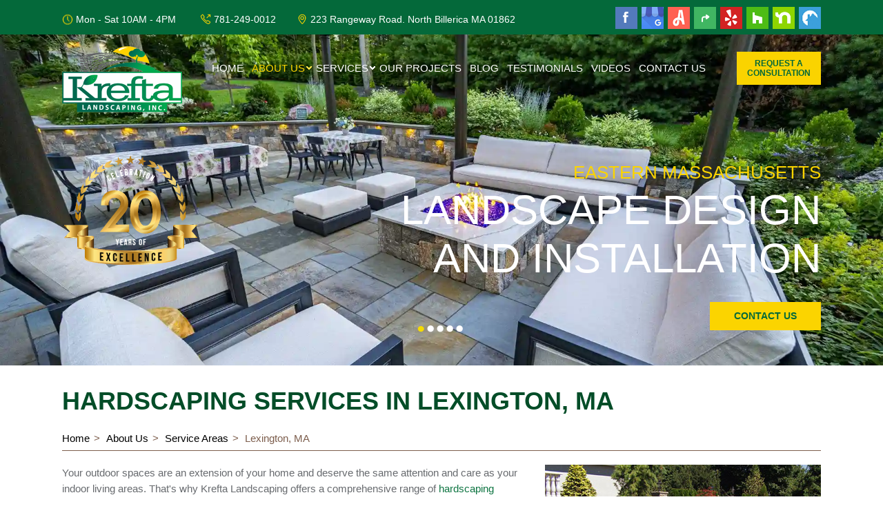

--- FILE ---
content_type: text/html
request_url: https://www.kreftalandscape.com/hardscaping-services-lexington-massachusetts.php
body_size: 6506
content:
<!doctype html>
<html lang="en">
<head>

<!-- Google Tag Manager -->
<script>(function(w,d,s,l,i){w[l]=w[l]||[];w[l].push({'gtm.start':new Date().getTime(),event:'gtm.js'});var f=d.getElementsByTagName(s)[0],j=d.createElement(s),dl=l!='dataLayer'?'&l='+l:'';j.async=true;j.src='https://www.googletagmanager.com/gtm.js?id='+i+dl;f.parentNode.insertBefore(j,f);})(window,document,'script','dataLayer','GTM-WB9M88DH');</script>
<!-- End Google Tag Manager -->

<meta charset="utf-8">
<meta http-equiv="x-ua-compatible" content="ie=edge">
<!-- EditableBegin name="doctitle" -->
<title>Hardscaping Services, Lexington, MA</title>
<meta name="description" content="Hardscaping services by Krefta Landscaping, serving greater Lexington, MA, and surrounding areas." >
<!-- EditableEnd -->
<meta name="keywords" content="">
<meta name="revisit" content="2 days">
<meta name="revisit-after" content="2 days">
<link rel="shortcut icon" href="favicon.ico">

<meta name="viewport" content="width=device-width, initial-scale=1.0" >
<noscript id="deferred-styles">
<link href="https://fonts.googleapis.com/css2?family=Montserrat&display=swap" rel="stylesheet">
</noscript>
<link rel="preload" href="-desktop-style.css?941852480" as="style">
<link rel="stylesheet" href="-desktop-style.css?941852480">
<link rel="preload" href="dropdown.css" as="style">
<link rel="stylesheet" href="dropdown.css">
<link rel="preload" href="libz/normalize.css" as="style">
<link rel="stylesheet" href="libz/normalize.css">
<link rel="preload" href="libz/css3-animate-it/animations.css" as="style">
<link rel="stylesheet" href="libz/css3-animate-it/animations.css">
<link rel="preload" href="utils-portfolio.css" as="style">
<link rel="stylesheet" href="utils-portfolio.css">
<link rel="preload" href="libz/magnific-popup/magnific-popup.css" as="style">
<link rel="stylesheet" href="libz/magnific-popup/magnific-popup.css">

<link rel="preload" href="libz/headjs/head.min.js" as="script">
<script src="libz/headjs/head.min.js"></script>
<script>
head.load(
  "libz/jquery-3.6.1.min.js",
  "libz/jquery-migrate-1.4.1.min.js",
  "libz/jquery.lazy.min.js",
  "libz/modernizr-2.8.3.min.js",
  "libz/jquery.cycle2.min.js",
  "libz/animatescroll/animatescroll.js",
  "libz/magnific-popup/jquery.magnific-popup.js",    
  "-desktop-script.js",
  "libz/prefixfree.min.js"
);
</script>

</head>

<body class="body_wrapper inside">

<!-- Google Tag Manager (noscript) -->
<noscript><iframe src="https://www.googletagmanager.com/ns.html?id=GTM-WB9M88DH" height="0" width="0" style="display:none;visibility:hidden"></iframe></noscript>
<!-- End Google Tag Manager (noscript) -->

<div id="main_wrapper">

<div class="box_fixed"></div><!-- .box_fixed -->

<div id="header_top"   ><div class="page_wrapper">
<div id="header_top_hours"  >Mon - Sat 10AM - 4PM</div>
<div id="header_top_phone"  ><a href="tel:781-249-0012">781-249-0012</a></div>
<div id="header_top_address"  >223 Rangeway Road. North Billerica MA 01862</div>
<div id="header_top_social"  >
<a href="https://www.facebook.com/kreftalandscape/" class="popup"><img src="images/ico-facebook.png" width="32" height="32" title="Facebook" alt="Facebook"></a>   
<a href="https://maps.app.goo.gl/zLuR7cdCxAS8n4iq5" class="popup"><img src="images/ico-google.png" width="32" height="32" title="Google" alt="Google" ></a>
<a href="https://www.angi.com/companylist/us/ma/lexington/krefta-landscaping-inc-reviews-8554904.htm" class="popup"><img src="images/ico-angi.png" width="32" height="32" title="Angi" alt="Angi"></a>   
<a href="https://www.mapquest.com/us/massachusetts/krefta-landscaping-421629733" class="popup"><img src="images/ico-mapquest.png" width="32" height="32" title="MapQuest" alt="MapQuest"></a>   
<a href="https://www.yelp.com/biz/krefta-landscaping-north-billerica" class="popup"><img src="images/ico-yelp.png" width="32" height="32" title="Yelp" alt="Yelp" ></a>
<a href="https://www.houzz.com/professionals/stone-pavers-and-concrete/krefta-landscaping-pfvwus-pf~2048397102" class="popup"><img src="images/ico-houzz.png" width="32" height="32" title="Houzz" alt="Houzz"></a>   
<a href="https://nextdoor.com/pages/krefta-landscaping-billerica-ma/" class="popup"><img src="images/ico-nextdoor.png" width="32" height="32" title="Nextdoor" alt="Nextdoor"></a>   
<a href="https://www.buildzoom.com/contractor/krefta-landscaping-inc" class="popup"><img src="images/ico-buildzoom.png" width="32" height="32" title="BuildZoom" alt="BuildZoom"></a>   
</div>
</div></div><!-- #header_top -->
<div class="clear"></div>

<div id="slideshow_area" >
<div id="slideshow">
<ul>
<li id="li_slide1" ></li>
<li class="lazy" data-src="images/slider/slide2.webp"></li>
<li class="lazy" data-src="images/slider/slide3.webp"></li>
<li class="lazy" data-src="images/slider/slide4.webp"></li>
<li class="lazy" data-src="images/slider/slide5.webp"></li>
</ul>
<a id="slides_arrow_next" href="javascript:;"  ><img src="images/slides_arrow_next.png" width="28" height="172" alt="next"></a>
<a id="slides_arrow_prev" href="javascript:;"  ><img src="images/slides_arrow_prev.png" width="28" height="172" alt="prev"></a>
<div id="slideshow_pager"  ></div>
<div id="years20_l"  ><img src="images/20-Years-banner.png" alt="20-Years-banner_l" title="20 Years of Excellence" width="200" height="166" ></div> 
</div><!-- #slideshow -->

<div id="slideshow_header" class="animatedParent animateOnce" data-sequence="200"  ><div class="page_wrapper" >
<div id="header_logo"  class="animated fadeInLeft" data-id="1" ><a href="./"><img src="images/logo.png?941852480" alt="Krefta Landscaping" title="Krefta Landscaping" width="174" height="100"></a></div>
<div id="menutop">
<nav>
<ul class="dropdown_top">
<li><a href=".">Home</a></li>
<li><a href="about.php">About Us</a>
<ul>
<li><a href="javascript:;">Service Areas</a>
<ul>
<li><a href="landscaping-services-brookline-massachusetts.php">Brookline, MA</a></li>
<li><a href="landscape-design-services-newton-massachusetts.php">Newton, MA</a></li>
<li><a href="hardscaping-services-lexington-massachusetts.php">Lexington, MA</a></li>
<li><a href="outdoor-living-carlisle-massachusetts.php">Carlisle, MA</a></li>
<li><a href="outdoor-living-services-bedford-massachusetts.php">Bedford, MA</a></li>
<li><a href="outdoor-living-services-concord-massachusetts.php">Concord, MA</a></li>
<li><a href="landscape-design-services-burlington-massachusetts.php">Burlington, MA</a></li>
<li><a href="landscape-installation-services-winchester-massachusetts.php">Winchester, MA</a></li>
<li><a href="landscape-contractor-wellesley-massachusetts.php">Wellesley, MA</a></li>
<li><a href="inground-pool-contractor-weston-massachusetts.php">Weston, MA</a></li>
<li><a href="patio-contractor-services-belmont-massachusetts.php">Belmont, MA</a></li>
<li><a href="landscape-design-andover-massachusetts.php">Andover, MA</a></li>
<li><a href="outdoor-living-and-hardscaping-solutions-arlington-massachusetts.php">Arlington, MA</a></li>
</ul></li>
</ul></li>
<li><a href="services.php">Services</a>
<ul>
<li><a href="landscaping.php">Landscaping</a>
<ul>
<li><a href="landscape-design.php">Landscape Design</a></li>
<li><a href="landscape-installation.php">Landscape Installation</a></li>
<li><a href="residential-landscaping.php">Residential Landscaping</a></li>
<li><a href="commercial-landscaping.php">Commercial Landscaping</a></li>
</ul></li>
<li><a href="hardscaping.php">Hardscaping</a>
<ul>
<li><a href="paver-patios.php">Paver Patios</a></li>
<li><a href="paver-driveways.php">Paver Driveways</a></li>
<li><a href="walkway-steps-planters.php">Walkway & Steps, Planters</a></li>
<li><a href="retaining-walls.php">Retaining & Sitting Walls</a></li>
<li><a href="paver-restoration.php">Paver Restoration</a></li>
<li><a href="stone-resin.php">Stone Resin</a></li>
</ul></li>
<li><a href="outdoor-living.php">Outdoor Living</a>
<ul>
<li><a href="outdoor-kitchen-bbq.php">Outdoor Kitchen & BBQ</a></li>
<li><a href="fire-pit-and-fireplace.php">Fire Pit & Fireplace</a></li>
<li><a href="outdoor-lighting.php">Outdoor Lighting</a></li>
</ul></li>
<li><a href="pools-and-water-features.php">Pools and Water Features</a>
<ul>
<li><a href="inground-pools-and-spas.php">Inground Pools and Spas</a></li>
<li><a href="fiberglass-pools.php">Fiberglass Pools</a></li>
<li><a href="pool-decks.php">Pool Decks</a></li>
<li><a href="ponds-and-waterfalls.php">Ponds and Waterfalls</a></li>
<li><a href="water-features.php">Water Features</a></li>
</ul></li>
<li><a href="outdoor-structures.php">Outdoor Structures</a>
<ul>
<li><a href="pavilion.php">Pavilion</a></li>
<li><a href="pergola-and-arbors.php">Pergola & Arbors</a></li>
<li><a href="fences-screening.php">Fences & Screening</a></li>
</ul></li>
<li><a href="irrigation.php">Irrigation</a></li>
<li><a href="carpentry-and-decking.php">Carpentry & Decking</a></li>
<li><a href="snow-plowing.php">Snow Plowing</a></li>
</ul></li>
<li><a href="our-projects.php">Our Projects</a></li>
<li><a href="blog.php">Blog</a></li>
<li><a href="testimonials.php">Testimonials</a></li>
<li><a href="testimonial-videos.php">Videos</a></li>
<li><a href="contact.php">Contact Us</a></li>
</ul>
</nav>
</div><!-- #menutop -->
<div id="header_request"  class="animated fadeInRight" data-id="2"  ><a href="request-consultation.php" class="a_button">Request a <br> Consultation</a></div>
<div class="clear"></div>
<div id="years20_h" class="animated fadeInRight" data-id="3" ><img src="images/20-Years-banner.png" alt="20-Years-banner_h" title="20 Years of Excellence" width="200" height="166" ></div> 
</div></div><!-- #slideshow_header -->
<div class="clear"></div>

<div id="slideshow_slogan" ><div class="page_wrapper" >
Eastern Massachusetts
<p> Landscape Design <br> and Installation </p>
<a href="contact.php" class="a_button">Contact Us</a>
</div></div><!-- #slogan -->

</div><!-- #slideshow_area -->
<div class="clear"></div>

<!--  Mob -->
<div class="menu_icons">
<ul>
<li><a href="javascript:;" onclick="toggleMenu('#menumobile');"><img src="images/mobile_icon_menu.png" width="24" height="20" alt="ic_Menu" title="Show Menu"> Menu</a></li>
<li><a href="javascript:;" onclick="history.go(-1);"><img src="images/mobile_icon_back.png" width="8" height="12" alt="Back" title="ic_Back"> Back</a></li>
</ul>
</div><!-- #menu_icons -->
<div id="menumobile">
<nav>
<ul>
<li><a href=".">Home</a></li>
<li><a href="about.php">About Us</a>
<ul>
<li><a href="javascript:;">Service Areas</a>
<ul>
<li><a href="landscaping-services-brookline-massachusetts.php">Brookline, MA</a></li>
<li><a href="landscape-design-services-newton-massachusetts.php">Newton, MA</a></li>
<li><a href="hardscaping-services-lexington-massachusetts.php">Lexington, MA</a></li>
<li><a href="outdoor-living-carlisle-massachusetts.php">Carlisle, MA</a></li>
<li><a href="outdoor-living-services-bedford-massachusetts.php">Bedford, MA</a></li>
<li><a href="outdoor-living-services-concord-massachusetts.php">Concord, MA</a></li>
<li><a href="landscape-design-services-burlington-massachusetts.php">Burlington, MA</a></li>
<li><a href="landscape-installation-services-winchester-massachusetts.php">Winchester, MA</a></li>
<li><a href="landscape-contractor-wellesley-massachusetts.php">Wellesley, MA</a></li>
<li><a href="inground-pool-contractor-weston-massachusetts.php">Weston, MA</a></li>
<li><a href="patio-contractor-services-belmont-massachusetts.php">Belmont, MA</a></li>
<li><a href="landscape-design-andover-massachusetts.php">Andover, MA</a></li>
<li><a href="outdoor-living-and-hardscaping-solutions-arlington-massachusetts.php">Arlington, MA</a></li>
</ul></li>
</ul></li>
<li><a href="services.php">Services</a>
<ul>
<li><a href="landscaping.php">Landscaping</a>
<ul>
<li><a href="landscape-design.php">Landscape Design</a></li>
<li><a href="landscape-installation.php">Landscape Installation</a></li>
<li><a href="residential-landscaping.php">Residential Landscaping</a></li>
<li><a href="commercial-landscaping.php">Commercial Landscaping</a></li>
</ul></li>
<li><a href="hardscaping.php">Hardscaping</a>
<ul>
<li><a href="paver-patios.php">Paver Patios</a></li>
<li><a href="paver-driveways.php">Paver Driveways</a></li>
<li><a href="walkway-steps-planters.php">Walkway & Steps, Planters</a></li>
<li><a href="retaining-walls.php">Retaining & Sitting Walls</a></li>
<li><a href="paver-restoration.php">Paver Restoration</a></li>
<li><a href="stone-resin.php">Stone Resin</a></li>
</ul></li>
<li><a href="outdoor-living.php">Outdoor Living</a>
<ul>
<li><a href="outdoor-kitchen-bbq.php">Outdoor Kitchen & BBQ</a></li>
<li><a href="fire-pit-and-fireplace.php">Fire Pit & Fireplace</a></li>
<li><a href="outdoor-lighting.php">Outdoor Lighting</a></li>
</ul></li>
<li><a href="pools-and-water-features.php">Pools and Water Features</a>
<ul>
<li><a href="inground-pools-and-spas.php">Inground Pools and Spas</a></li>
<li><a href="fiberglass-pools.php">Fiberglass Pools</a></li>
<li><a href="pool-decks.php">Pool Decks</a></li>
<li><a href="ponds-and-waterfalls.php">Ponds and Waterfalls</a></li>
<li><a href="water-features.php">Water Features</a></li>
</ul></li>
<li><a href="outdoor-structures.php">Outdoor Structures</a>
<ul>
<li><a href="pavilion.php">Pavilion</a></li>
<li><a href="pergola-and-arbors.php">Pergola & Arbors</a></li>
<li><a href="fences-screening.php">Fences & Screening</a></li>
</ul></li>
<li><a href="irrigation.php">Irrigation</a></li>
<li><a href="carpentry-and-decking.php">Carpentry & Decking</a></li>
<li><a href="snow-plowing.php">Snow Plowing</a></li>
</ul></li>
<li><a href="our-projects.php">Our Projects</a>
<ul>
<li><a href="our-projects-design-work.php">Design Work</a></li>
<li><a href="our-projects-walkways-steps.php">Walkways & Steps</a></li>
<li><a href="our-projects-patio-pavers.php">Patio Pavers</a></li>
<li><a href="our-projects-driveway-pavers.php">Driveway Pavers</a></li>
<li><a href="our-projects-outdoor-living.php">Outdoor Living</a></li>
<li><a href="our-projects-outdoor-kitchens.php">Outdoor Kitchens</a></li>
<li><a href="our-projects-outdoor-lighting.php">Outdoor Lighting</a></li>
<li><a href="our-projects-firepits-fireplaces.php">Firepits and Fireplaces</a></li>
<li><a href="our-projects-pool-decks.php">Pool Decks</a></li>
<li><a href="our-projects-retaining-walls.php">Retaining Walls</a></li>
<li><a href="our-projects-veneer-stone.php">Veneer Stone</a></li>
<li><a href="our-projects-water-features.php">Water Features</a></li>
<li><a href="our-projects-fences.php">Fences</a></li>
</ul></li>
<li><a href="blog.php">Blog</a>
<ul>
<li><a href="blog-best-pavers-for-patios--material-comparison-and-expert-tips.php">Best Pavers for Patios: Material Comparison and Expert Tips</a></li>
<li><a href="blog-5-deck-materials-compared--pros-cons-and-costs.php">5 Deck Materials Compared: Pros, Cons, and Costs</a></li>
<li><a href="blog-top-10-hardscaping-ideas-to-upgrade-your-outdoor-living-space.php">Top 10 Hardscaping Ideas to Upgrade Your Outdoor Living Space</a></li>
<li><a href="blog-seasonal-landscaping-tips--keeping-your-yard-beautiful-year-round.php">Seasonal Landscaping Tips: Keeping Your Yard Beautiful Year-Round</a></li>
<li><a href="blog-the-hidden-costs-of-inground-pools-and-how-to-plan-your-budget.php">The Hidden Costs of Inground Pools and How to Plan Your Budget</a></li>
<li><a href="blog-top-5-benefits-of-hiring-an-outdoor-kitchen-contractor.php">Top 5 Benefits of Hiring an Outdoor Kitchen Contractor</a></li>
<li><a href="blog-the-benefits-of-professional-landscape-installation-for-your-home.php">The Benefits of Professional Landscape Installation for Your Home</a></li>
<li><a href="blog-landscape-design-made-easy-essential-tips-for-homeowners.php">Landscape Design Made Easy: Essential Tips for Homeowners</a></li>
</ul></li>
<li><a href="testimonials.php">Testimonials</a></li>
<li><a href="testimonial-videos.php">Videos</a></li>
<li><a href="contact.php">Contact Us</a>
<ul>
<li><a href="request-consultation.php">Request a Consultation</a></li>
</ul></li>
</ul>
</nav>
</div><!-- #menu -->
<div id="mobile_phone"  ><a href="tel:781-249-0012">781-249-0012</a></div>
<!--  Mob - end -->



 
<main>
<div id="content"><div class="page_wrapper">
<div class="content_title"><!-- EditableBegin name="title" -->
<h1>Hardscaping Services in Lexington, MA</h1>
<!-- EditableEnd --></div>
<!-- breadcrumbs -->
<div class="breadcrumbs">
<ol itemscope itemtype="http://schema.org/BreadcrumbList">
<li itemprop="itemListElement" itemscope itemtype="http://schema.org/ListItem"><a itemprop="item" href="." itemid="home" itemscope itemtype="https://schema.org/WebPage"><span itemprop="name">Home</span></a><span itemprop="position" content="1"></span></li>
<li itemprop="itemListElement" itemscope itemtype="http://schema.org/ListItem"><a itemprop="item" href="about.php" itemid="home/about-us" itemscope itemtype="https://schema.org/WebPage"><span itemprop="name">About Us</span></a><span itemprop="position" content="2"></span></li>
<li itemprop="itemListElement" itemscope itemtype="http://schema.org/ListItem"><a itemprop="item" href="javascript:;" itemid="home/about-us/service-areas" itemscope itemtype="https://schema.org/WebPage"><span itemprop="name">Service Areas</span></a><span itemprop="position" content="3"></span></li>
<li itemprop="itemListElement" itemscope itemtype="http://schema.org/ListItem"><span itemprop="name">Lexington, MA</span><span itemprop="position" content="4"></span></li>
</ol>
</div>
<!-- end breadcrumbs -->
<!-- EditableBegin name="main" -->
<img src="images/Lexington-MA.jpg" alt="Hardscaping Services, Lexington, MA" title="Hardscaping Services, Lexington, MA" width="400" height="300"  class="images_right" >
Your outdoor spaces are an extension of your home and deserve the same attention and care as your indoor living areas. That's why Krefta Landscaping offers a comprehensive range of <a href="hardscaping.php">hardscaping</a>  services in Lexington, MA, to help you create the outdoor oasis of your dreams. 
<br><br>
As the leading hardscaping specialists in the region, we have built a reputation for excellence that keeps customers returning back repeatedly. Our team of skilled craftsmen takes immense pride in delivering consistent quality, from intricate paver patios to stunning stone retaining walls. 
<br><br>
We understand the importance of balancing exceptional craftsmanship with cost-effective solutions, ensuring our clients receive maximum value without compromising quality. This commitment to customer satisfaction has earned us a loyal following of returning customers who trust us to transform their outdoor spaces into functional and beautiful havens tailored to their unique visions and budgets.
<br><br>

Custom Hardscaping Services (H2 Tag)
Our hardscaping services cover a wide range of outdoor features designed to elevate your living experience and maximize the functionality of your outdoor spaces, such as:
<br><br>
<ul>
<li> <strong>Walkways and Pathways</strong> - We can create a welcoming and cohesive flow throughout your outdoor spaces with beautifully crafted <a href="our-projects-walkways-steps.php">walkways</a> and pathways. From intricate paver patterns to natural stone pathways, we'll help you choose the perfect materials and design to complement your landscape.
<br><br> </li>
<li> <strong>Outdoor Kitchens and BBQ</strong> - Custom outdoor kitchens, fireplaces, and living areas Bring the comfort and convenience of indoor living to the great outdoors. Our team will work closely with you to create a seamless indoor-outdoor experience, ensuring that your outdoor living spaces are as functional and inviting as your interior spaces.
<br><br> </li>
<li> <strong>Water Features</strong> - Custom water features like ponds, waterfalls, and fountains can add a touch of tranquility and natural beauty to your outdoor oasis. Our skilled craftsmen will work with you to design and construct water features that enhance the aesthetic appeal of your landscape and create a soothing ambiance for relaxation and rejuvenation.
<br><br> </li>
<li> <strong>Decks & Patios</strong> - Our decking and <a href="paver-patios.php">patio</a>  services cater to various deck and patio requirements. We specialize in designing and constructing custom decks and patios that seamlessly blend form and function, creating stunning outdoor living spaces to complement your home's architectural style and personal preferences. From traditional wood decks to low-maintenance composite materials, our skilled artisans will guide you through the selection process, ensuring you choose the perfect material that suits your lifestyle and aesthetic preferences. We'll work with you to create a design that maximizes the usable space, incorporates unique features like built-in seating or planters, and enhances the overall ambiance of your outdoor oasis.
<br><br> </li>
<li> <strong>Retaining Walls</strong> - <a href="our-projects-retaining-walls.php">Retaining walls</a>  is not just a practical solution for managing sloped terrain and preventing soil erosion. They are a testament to the beauty of your landscape. At Krefta Landscaping, we approach retaining wall construction with a keen eye for functionality and aesthetics, ensuring that your landscape serves its purpose and becomes a visual delight. Our skilled masons will work with you to choose the perfect materials, whether you prefer the timeless appeal of natural stone or the modern elegance of concrete blocks. 
<br><br> </li>
</ul>
We'll carefully consider your property's specific requirements, ensuring that your retaining wall enhances the beauty of your outdoor space and provides the necessary structural integrity to withstand the test of time. From curved, freestanding walls that create visually striking focal points to multi-tiered structures that seamlessly integrate landscaping, our retaining wall services are tailored to your unique needs and vision.
<br><br>
If you want to transform your outdoor area into a beautiful, functional, and inviting space, <strong>Krefta Landscaping</strong> is the company to contact in <strong>Lexington, MA</strong>. 
Call us at <strong>781-249-0012</strong> or email us via this <a href="contact.php">Online Form</a>, and one of our team members will call you back to discuss your requirements. 
<br><br>
 
<!-- EditableEnd -->
<div class="clear"></div><br>
<div class="hr"></div><br>

<div id="service_area">
<span>Areas We Service:</span><br>
<ul>
<li><a href="landscaping-services-brookline-massachusetts.php">Brookline, MA</a></li>
<li><a href="landscape-design-services-newton-massachusetts.php">Newton, MA</a></li>
<li><a href="hardscaping-services-lexington-massachusetts.php">Lexington, MA</a></li>
<li><a href="outdoor-living-carlisle-massachusetts.php">Carlisle, MA</a></li>
<li><a href="outdoor-living-services-bedford-massachusetts.php">Bedford, MA</a></li>
<li><a href="outdoor-living-services-concord-massachusetts.php">Concord, MA</a></li>
<li><a href="landscape-design-services-burlington-massachusetts.php">Burlington, MA</a></li>
<li><a href="landscape-installation-services-winchester-massachusetts.php">Winchester, MA</a></li>
<li><a href="landscape-contractor-wellesley-massachusetts.php">Wellesley, MA</a></li>
<li><a href="inground-pool-contractor-weston-massachusetts.php">Weston, MA</a></li>
<li><a href="patio-contractor-services-belmont-massachusetts.php">Belmont, MA</a></li>
<li><a href="landscape-design-andover-massachusetts.php">Andover, MA</a></li>
<li><a href="outdoor-living-and-hardscaping-solutions-arlington-massachusetts.php">Arlington, MA</a></li>
<li><a href="javascript:;">Lincoln, MA</a></li>
<li><a href="javascript:;">Lynnfield, MA</a></li>
<li><a href="javascript:;">Milton, MA</a></li>
<li><a href="javascript:;">Needham, MA</a></li>
<li><a href="javascript:;">North Reading, MA</a></li>
<li><a href="javascript:;">Sudbury, MA</a></li>
<li><a href="javascript:;">Waltham, MA</a></li>
<li><a href="javascript:;">Wayland, MA</a></li>
<li><a href="javascript:;">Westwood, MA</a></li>
</ul>
</div><!-- #service_area -->

<br><div class="hr"></div> 

</div></div><!-- #content -->
<div class="clear"></div>
</main>

<!--
<div id="box_logos" ><div class="page_wrapper"> 
<div class="grid3"><img src="images/Krefta-Trucking.jpg" alt="Krefta-Trucking.jpg" title="Krefta Trucking" width="200" height="123" loading="lazy" > <br><br> </div>
<div class="grid3"><img src="images/Krefta-Snow-Management.jpg" alt="Krefta-Snow-Management.jpg" title="Krefta Snow Management" width="200" height="123" loading="lazy" > <br><br> </div>
<div class="grid3"><img src="images/Krefta-Drainage-Solutions.jpg" alt="Krefta-Drainage-Solutions.jpg" title="Krefta Drainage Solutions" width="200" height="123" loading="lazy" > <br><br> </div>
<div class="clear"></div>
</div></div> 
<div class="clear"></div>
-->

<div id="box_map" class="animatedParent animateOnce" data-sequence="200"><a id="map_img" href="contact.php" title="Contact Us" class="animated fadeInLeftShort" data-id="1" ></a></div>
<div class="clear"></div>


<div id="footer" class="animatedParent animateOnce" data-sequence="200"><div class="page_wrapper">
<div id="footer_logo" class="animated fadeInLeft" data-id="1"><a href="./"><img src="images/logo.jpg" alt="Krefta Landscaping logo" title="Krefta Landscaping" width="174" height="100"></a></div>
<div id="footer_address" class="animated fadeInRight " data-id="1">
&copy; 2026 <span>Krefta Landscaping</span> <br>
223 Rangeway Road. North Billerica MA 01862<span class="desktop_only">,</span> <div class="mobile_only"> </div> Phone: 781-249-0012<span class="desktop_only">,</span> <div class="mobile_only"> </div> Fax: 978-663-2683
</div>
<div class="clear"></div> 
</div></div><!-- #footer -->
<div class="clear"></div>
<div id="footer_links" class="animatedParent animateOnce" data-sequence="200"><div class="page_wrapper">
<div id="footer_links_left" class="animated fadeInLeft" data-id="1"> <a href="privacy-policy.php">Privacy Policy</a> | <a href="legal-notice.php">Legal Notice</a> | <a href="sitemap.php">Site Map</a> </div>
<div id="footer_links_right" class="animated fadeInRight" data-id="1">  Site by <a href="https://www.clearimaging.com" class="popup">Clear Imaging</a> | <a href="https://www.clearimaging.com/client-support" class="popup">Support</a> </div>
<div class="clear"></div> 
</div></div><!-- #footer_links -->
<div class="clear"></div> 

<a id="scroll_top" name="scroll_top"></a>


<script>
head.ready(["-desktop-script.js"], function() {
slideshow_main();
initPortfolio();
resizeWindow();
});
head.load(
  "libz/css3-animate-it/css3-animate-it.js"
);
</script>

</div><!-- #main_wrapper -->
</body>
</html>

--- FILE ---
content_type: text/css
request_url: https://www.kreftalandscape.com/-desktop-style.css?941852480
body_size: 7742
content:
* {
margin: 0;
padding: 0;
}
body {
font-family: 'Montserrat', sans-serif;
font-size: 15px;
line-height: 23px;
color: #676a6e;
width: 100%;
font-weight: normal;
background: #fff;
position: relative;
margin-left: auto;
margin-right: auto;				
}


/* text styles
-----------------------------------------------------------------------------*/

h1, .h1 {
font-size: 32px;
line-height: 40px;
color: #034d28;
padding: 0px 0px 4px 0px;
margin: 0px;
}
h2, .h2 {
font-size: 26px;
line-height: 34px;
color: #034d28;
padding: 0px 0px 4px 0px;
margin: 0px;
}
h3, .h3 {
font-size: 22px;
line-height: 28px;
color: #7e533c;
padding: 0px 0px 4px 0px;
margin: 0px;
}
h4, .h4 {
font-size: 20px;
line-height: 26px;
color: #4e9974;
padding: 0px 0px 5px 0px;
margin: 0px;
}
h5, .h5 {
font-size: 18px;
line-height: 21px;
color: #345a75;
padding: 0px 0px 10px 0px;
margin: 0px;
}
 

a {
color: #0d7441;
text-decoration: none;
outline: none;
}
a:hover {
text-decoration: underline;
}

table {
border: 0px;
border-spacing: 0px;
border-collapse: separate;
padding: 0px;
margin: 0px;
}

ul, ol {
margin: 0px 0px 10px 20px;
padding: 0px 0px 0px 0px;
/*	list-style-position: inside;*/
}
ul {
/*	list-style-image: url(images/icon_bullet.webp);*/
}
ul.no-list-image, ul.no-list-image li {
list-style: none;
list-style-image: none;
}

p {
margin:0 0 24px 0;
}
img {
	border: none;
	max-width: 100%;
	height: auto;
	vertical-align: middle;
}



.uppercase, .ucase {
text-transform: uppercase;
}
.underline {
text-decoration: underline
}

.valign_top {
vertical-align: top;
}
.valign_middle {
vertical-align: middle;
}
.valign_bottom {
vertical-align: bottom;
}

.align_center {
text-align: center;
margin: auto;
}
.align_right {
text-align: right;
}
.align_left {
text-align: left;
}
.align_justify {
text-align: justify;
}





.position_center {
left: 0;
right: 0;
margin-left: auto;
margin-right: auto;
}
.position_middle:before {
content: '';
display: inline-block;
height: 100%;
vertical-align: middle;
}

.box_center {
display: table;
margin: 0 auto !important;
}

.clear {
height:0;
font-size: 1px;
line-height: 0px;
clear: both;
}

.clearfix:before,
.clearfix:after {
content: "";
display: table;
} 
.clearfix:after {
clear: both;
}

.hidden {
display: none;
}

.images  {
border: 0px solid #b7b7b7;
}



hr, .hr {
line-height: 1px;
height: 1px;
font-size: 1px;
background: #e5e5e5;
border: 0px;
}

.a_button {
display: inline-block;
font-size: 14px;
line-height: 16px;
text-decoration: none;
text-transform: uppercase;
font-weight: bold;
outline: none;
color: #04693a; background: #fbd400;
text-align: center;
padding: 12px 35px 13px 35px;
transition: all 250ms ease-in;
-webkit-transition: all 250ms ease-in;
}
.a_button:hover {
text-decoration: none;
color: #fbd400; background: #04693a;
}

.a_button1 {
border: 1px solid #bbbdc1;
background: none;
}
.a_button1:hover {
border: 1px solid #231f20;
background: #231f20;
}


/* white-popup - magnific-popup style
-----------------------------------------------------------------------------*/
.white-popup {
position: relative;
background: #FFF;
padding: 20px;
width:auto;
max-width: 700px;
margin: 20px auto;
}


/* breadcrumbs
-----------------------------------------------------------------------------*/
.breadcrumbs {
font-size: 15px;
line-height: 15px;
color: #7d5e4d;
padding: 0px 0px 10px 0px;
margin: 0px 0px 20px 0px;
border-bottom: 1px solid #7d5e4d;
}
.breadcrumbs ol {
margin: 0px;
padding: 0px;
list-style: none;
list-style-image: none;
}
.breadcrumbs ol li {
position: relative;
display: inline-block;
padding: 0px 15px 0px 0px;
margin: 0px 5px 0px 0px;
}
.breadcrumbs ol li:after {
content: " >";
display: block;
width: 15px;
height: 100%;
position: absolute;
top: 0px;
right: 0px;
text-align: right;
font-size: 15px;
line-height: 15px;
}
.breadcrumbs ol li:last-child {
margin: 0px 0px 0px 0px;
}
.breadcrumbs ol li:last-child:after {
content: "";
display: block;
width: 0px;
}
.breadcrumbs ol li a {
color: #000;
}
.breadcrumbs ol li:hover a {
text-decoration: underline;
}


#main_wrapper {
overflow: hidden;
}

.body_offset {
padding-top: 0px;
}




/* Header_top
-----------------------------------------------------------------------------*/
#header_top {
width: 100%;
position: relative;
height: 40px;
padding-top: 10px;
background: #04693a;
color: #fff;
font-size: 14px;
line-height: 16px;
}

.grid2, .grid3 {
display:block;
}


/* MOBILE 
--------------------------------------------------------------------------------------------------------------------------------------------------------------
--------------------------------------------------------------------------------------------------------------------------------------------------------------
--------------------------------------------------------------------------------------------------------------------------------------------------------------
*/  
@media only screen and (max-width: 840px) { 
body {
min-width: 320px;
max-width: 800px;
}
.page_wrapper {
width: 95%;
position: relative;
margin-left: auto;
margin-right: auto;
}

.img_left, .img_right, .images_left, .images_right {
display: block;
margin-left: auto;
margin-right: auto;
margin-bottom: 15px;
}

#header_top_social {
width:90%;
margin-left: auto;
margin-right: auto;
text-align:center;
}
#header_top_social a img {
margin: 0px 1px 0px 1px;
}

.reviews { padding-top:20px; }

#header_logo {
width:100%;
background:#fff;
padding:15px 0 15px 0;
text-align:center;
}


/* Menu
-----------------------------------------------------------------------------*/
.menu_icons {
width: 100%;
background: linear-gradient(to bottom, #f8f2f3 0px, #fff 100%);
}
.menu_icons:after {
content:"";
display:block;
clear: both;
}
.menu_icons ul {
margin: 0px;
padding: 0px;
list-style: none;
list-style-image: none;
}
.menu_icons ul li {
width: auto;
list-style: none;
list-style-image: none;
float: right;
display: inline-block;
vertical-align: middle;
}
.menu_icons ul li:first-child {
float: left;
}
.menu_icons a {
display: block;
text-align: center;
color: #067c3d;
font-size: 15px;
line-height: 36px;
padding: 3px 20px 0px 20px;
text-transform: uppercase;
font-weight:bold;
}
.menu_icons a:hover {
text-decoration: none;
}
.menu_icons a img {
vertical-align: middle;
margin: -4px 5px 0px 0px;
} 
/* menumobile
-----------------------------------------------------------------------------*/
#menumobile {
width: 100%; display:none;
}

#menumobile ul {
margin: 0px;
padding: 0px;
list-style: none;
list-style-image: none;
}
#menumobile ul li {
width: 100%;
list-style: none;
list-style-image: none;
position: relative;
background: linear-gradient(to bottom, #f8d202 0px, #f9e15b 100%);
}
#menumobile a {
display: block;
text-align: center;
color: #067c3d;
font-size: 15px;
line-height: 15px;
padding: 13px 0px 10px 0px;
text-transform: uppercase;
}
#menumobile a:hover {
text-decoration: none;
color: #000;
}

#menumobile li.selected > a {
color: #000;
}

#menumobile li.closed > ul {
display: none;
}

#menumobile li.open > ul {
display: block;
/* border on open dropdown menu */
border-top: 3px solid #fff;
border-bottom: 3px solid #fff;
}
/* clicking area to expand/collapse */
#menumobile li.closed a {
margin-right: 40px;
padding-left: 40px;
}
#menumobile li.closed {
cursor: cell;
}
#menumobile li.closed:after {
content: "";
display: block;
width: 40px;
height: 100%;
background: url(images/mobile_arrow_close.webp) center 13px no-repeat;
position: absolute;
top: 0px;
right: 0px;
z-index: 1;
}
#menumobile li li.closed:after {
z-index: 2;
}
#menumobile li li li.closed:after {
z-index: 3;
}
#menumobile li li li li.closed:after {
z-index: 4;
}
#menumobile li li li li li.closed:after {
z-index: 5;
}

#menumobile li.open a {
margin-right: 40px;
padding-left: 40px;
}
#menumobile li.open {
cursor: cell;
}
#menumobile li.open:after {
content: "";
display: block;
width: 40px;
height: 100%;
background: url(images/mobile_arrow_open.webp) center 13px no-repeat;
position: absolute;
top: 0px;
right: 0px;
z-index: 1;
}
#menumobile li li.open:after {
z-index: 2;
}
#menumobile li li li.open:after {
z-index: 3;
}
#menumobile li li li li.open:after {
z-index: 4;
}
#menumobile li li li li li.open:after {
z-index: 5;
}

#mobile_phone {
background: linear-gradient(to bottom, #f8d202 0px, #f9e15b 100%);
text-align:center;
text-align: center;
color: #067c3d;
font-size: 20px;
line-height: 36px;
}
#mobile_phone a {
color: #067c3d;
}
#slideshow_slogan {
width:100%; height:200px;
color: #fbd400;
font-size: 16px;
line-height: 30px;
font-weight:normal;
text-transform: uppercase;
text-align:center;
padding-top:20px;
background: #231f20 url(images/mobile_bkg_slogan.webp) top center no-repeat;
}
#slideshow_slogan p {
display: block;
font-size: 32px;
line-height: 40px;
color:#fff;
font-weight:normal;
} 



#div_financing_2 {
color: #fff;
font-size: 18px;
line-height: 28px;
font-weight:normal;
text-align:center;
}
#div_financing_2 a { width:180px; margin-bottom:10px; } 
 


#box_services ul li { 
text-align:center;
padding:0;
margin:10px 0 30px 0; 
}  
#box_services ul li img { margin-bottom:10px; }
#box_services span {
color: #034d28;
text-transform: uppercase;
font-size: 16px;
line-height: 22px;
}
#box_services strong { 
font-size: 26px;
line-height: 28px;
}
 
#div_index { margin-bottom:30px; }


#box_projects_img ul li {
display: block;
vertical-align: top;
padding: 0px;
margin: 0 0 0px 0;
text-align:center;
}  



/* box_contact
-----------------------------------------------------------------------------   */ 
#box_contact {
width: 100%;
padding: 30px 0px 30px 0px;
background: #04693a;
color: #fff;
text-align:center;
}
#box_contact form {
width: 100%;
display: table;
margin: 0 auto;
}

 
#map_img {
display: block;
width: 100%;
height: 300px;
background: url(images/mobile_bkg_map.webp) center top no-repeat;
}
 
 
#footer_logo { text-align:center; margin:10px 0 20px 0;}
#footer_address  { text-align:center; margin-bottom:20px;}

#footer_links_left {  text-align:center; margin-bottom:10px; }
#footer_links_right  {  text-align:center; }
 

#service_area ul {
-moz-column-count: 2;
-webkit-column-count: 2;
column-count: 2;
}
#service_area ul li { margin-bottom:15px;}

#div_map li  { margin:15px 0 15px 0;}


#form_estimate_side textarea {
height: 90px;
}
#form_estimate_side #table_form td {
width: 100%;
display: block;
padding-right: 0%;
}
 
.form_standard {
width: 100% !important;
display: table;
margin: 0 auto;
}
.form_standard_half {
width: 60% !important;
display: table;
margin: 0 auto;
}
 
.desktop_only { display: none; }
 
 
#header_top_hours { display:none;}
#header_top_phone { display:none;}
#header_top_address { display:none;}
#slideshow  { display:none;}
#menutop { display:none;}
#header_request { display:none;}

#years20_h { display:none;}
#years20_l { display:none;}
#years20_m { text-align:center;  margin: 10px 0 10px 0;}

}
/* MOBILE - END
--------------------------------------------------------------------------------------------------------------------------------------------------------------
--------------------------------------------------------------------------------------------------------------------------------------------------------------
--------------------------------------------------------------------------------------------------------------------------------------------------------------
*/  


 
 
/* DESKTOP 
--------------------------------------------------------------------------------------------------------------------------------------------------------------
--------------------------------------------------------------------------------------------------------------------------------------------------------------
--------------------------------------------------------------------------------------------------------------------------------------------------------------
*/  
@media only screen and (min-width:841px) {


#menumobile { display:none;}
#mobile_phone { display:none;}
.menu_icons { display:none;}

body {
min-width: 1100px;
max-width:1920px;
background:  url(images/body_bg.webp) center repeat-y;
}

.img_left {
width: auto;
float: left;
margin: 0px 15px 10px 0px;
}
.img_right {
width: auto;
float: right;
margin: 0px 0px 10px 15px;
}

.images_left {
width: auto;
float: left;
margin: 0px 25px 15px 0px;
}
.images_right {
width: auto;
float: right;
margin: 0px 0px 15px 25px;
}

/* main styles
-----------------------------------------------------------------------------*/
.animatedParent {
/*	overflow: hidden;*/
}

.page_wrapper {
width: 1100px;
height: 100%;
position: relative;
margin-left: auto;
margin-right: auto;
}
#page_wrapper2 {
width: 1200px;
height: 122px;
position: relative;
margin-left: auto;
margin-right: auto;
background:#fff;
} 
.body_wrapper {
max-width: 1920px !important;
margin: 0 auto !important;
float: none !important;
}
.box_fixed {
position: fixed !important;
top: 0 !important;
left: 0 !important;
right: 0 !important;
margin-left: auto !important;
margin-right: auto !important;
z-index: 1001 !important;
width: 100% !important;
max-width:1920px;
float: none !important;
}

#header_top_hours {
float:left;
width: 170px;
padding-left: 20px;
margin-top:10px;
margin-right:10px;
background: url(images/ico-clock.png) left center no-repeat;
}
#header_top_phone {
float:left;
width: 110px;
padding-left: 20px;
margin-top:10px;
margin-right:10px;
background: url(images/ico-phone.png) left center no-repeat;
}
#header_top_phone a { color:#fff; }
#header_top_address {
float:left;
width: 330px;
padding-left: 20px;
margin-top:10px;
background: url(images/ico-location.png) left center no-repeat;
}
#header_top_social {
float:right;
width: 400px;
text-align: right;
}
#header_top_social a img {
margin: 0px 0px 0px 2px;
transition: all 250ms ease-in;
-webkit-transition: all 250ms ease-in;
opacity: 1;
}
#header_top_social a:hover img {
opacity: 0.7;
}

/* slideshow
-----------------------------------------------------------------------------*/
#slideshow_area {
width: 100%;
height: 800px;
position: relative;
}

#slideshow {
width: 100%;
height: 100%;
position: relative;
z-index: 0;
}
#slideshow ul {
width: 100%;
margin: 0px;
padding: 0px;
list-style: none;
list-style-image: none;
position: relative;
}
#slideshow li {
width: 100%;
height: 100%;
background-position: center top;
background-repeat: no-repeat;
background-size: cover;
list-style: none;
list-style-image: none;
}
#li_slide1 { background: url(images/slider/slide1.webp) top center no-repeat; }
#li_slide2 { background: url(images/slider/slide2.webp) top center no-repeat; }
#li_slide3 { background: url(images/slider/slide3.webp) top center no-repeat; }
#li_slide4 { background: url(images/slider/slide4.webp) top center no-repeat; }
#li_slide5 { background: url(images/slider/slide5.webp) top center no-repeat; }
#li_slide7 { background: url(images/slider/slide7.webp) top center no-repeat; }

#slideshow li.lazy {
background-image: none;
background-color: #04693a;
}
li.lazy {
background-image: none;
}
div.lazy {
background-image: none;
}

/* slideshow araows and pager
-----------------------------------------------------------------------------*/
#slides_arrow_next {
width: auto;
position: absolute;
top: 50%;
margin-top: -90px;
right: 20px;
}
#slides_arrow_prev {
width: auto;
position: absolute;
top: 50%;
margin-top: -90px;
left: 20px;
}
#slideshow_pager { 
text-align: center; 
width: 100%; 
position: absolute; 
left: 0px;
bottom: 40px; 
overflow: hidden;
text-shadow: 1px 1px 2px rgba(0,0,0,0.2);
z-index:501;
}
#slideshow_pager span { 
width: 10px;
height: 10px; 
display: inline-block;
cursor: pointer;
background: url(images/slide_icon.png) left top no-repeat;
padding: 0px 2px 0px 2px;
font-family: arial; font-size: 1px; 
}
#slideshow_pager span.cycle-pager-active {
background: url(images/slide_icon_on.png) left top no-repeat;
}
#slideshow_pager > * {
cursor: pointer;
}
/* slideshow arrows and pager - END
-----------------------------------------------------------------------------*/


#slideshow_header {
width:1100px;
position: absolute;
left: 0;
right: 0;
margin-left: auto;
margin-right: auto;
top: 15px;
font-size: 16px;
line-height: 20px;
color:#fff;
}


#header_logo {
float:left;
width: 200px; height:100px;
margin:0; padding:0;
text-align:left;
}
#header_request {
float:right;
width: 140px; height:90px;
margin:10px 0 0 0;
padding:0;
text-align:right;
}
#header_request .a_button { font-size: 12px; line-height: 14px; padding: 10px 15px 10px 15px; }
 
/* menutop
-----------------------------------------------------------------------------*/
#menutop {
float:left;
width: 750px; height:20px;
margin-top:16px;
}
#menutop ul {
display: table;
margin: 0 auto;
padding: 0px;
list-style: none;
list-style-image: none;
}
#menutop li {
display: inline-block;
padding: 0px;
margin: 0px;
}
#menutop ul li a {
display: block;
color: #fff;
font-size: 15px;
line-height: 15px;
text-transform: uppercase;
text-align: center;
padding: 10px 6px 10px 6px;
margin: 0px;
transition: all 250ms ease-in;
-webkit-transition: all 250ms ease-in;
}
#menutop ul li:hover a, #menutop li.selected a {
color: #fbd400;
text-decoration: none;
}
#menutop.box_fixed {
float:none;
width: 730px;
margin-left: auto;
margin-right: auto;
height:40px;
margin-top:0px;
padding-top:10px;
background: #04693a;
color: #888a8b;
}

#slideshow_slogan {
width:1100px;
position: absolute;
left: 0;
right: 0;
margin-left: auto;
margin-right: auto;
top: 400px;
text-align: left;
color: #fbd400;
font-size: 30px;
line-height: 50px;
font-weight:normal;
text-transform: uppercase;
}
 
#slideshow_slogan p {
display: block;
font-size: 80px;
line-height: 90px;
color:#fff;
font-weight:normal;
}


#div_financing {
width:600px;
position: absolute;
left: 0;
right: 0;
margin-left: auto;
margin-right: auto;
top: 120px;
color: #fff;
font-size: 20px;
line-height: 30px;
font-weight:normal;
padding: 10px;
text-align:center;
background: rgba(4,105,58,0.7);
}
#div_financing1 { color: #fbd400; font-size: 24px; line-height:34px;  }

#div_financing_2 {
width:300px;
position: absolute;
right: 0;
top: 80px;
color: #fff;
font-size: 20px;
line-height: 30px;
font-weight:normal;
text-align:right;
margin:0; padding:0;
}
#div_financing_2 a { width:180px; margin-bottom:10px; }



/* slideshow inside
-----------------------------------------------------------------------------*/
.inside  #slides_arrow_next, .inside  #slides_arrow_prev {
margin-top: -60px;
}
.inside #slideshow_area {
height: 480px;
}
.inside #slideshow_slogan {
top: 180px;
font-size: 26px;
line-height: 40px;
text-align:right;
}
.inside #slideshow_slogan p {
font-size: 60px;
line-height: 70px;
}
/* slideshow inside - END
-----------------------------------------------------------------------------*/




.grid2, .grid3 { 
float:left;
}
.grid2 {width:50%; }
.grid3 {width:33.33%; }



/* content
-----------------------------------------------------------------------------*/
#content {
width:100%;
padding:30px 0 0 0 ;
text-align: left;
position: relative;
}
.content_title {
margin: 0px 0 20px 0 ;
}
.content_title h1 {
font-size: 36px;
line-height: 44px;
color: #034d28;
padding: 0px 0px 4px 0px;
margin: 0px;
text-transform:uppercase;
}  

/* service_area
----------------------------------------------------------------------------*/
#service_area {
}
#service_area ul {
-moz-column-count: 4;
-webkit-column-count: 4;
column-count: 4;
} 

/* box_contact
-----------------------------------------------------------------------------*/
#box_contact {
width: 100%;
padding: 60px 0px 60px 0px;
background: url(images/bkg_contact.webp) center top no-repeat;
background-size: cover;
color: #fff;
text-align:center;
}
#box_contact form {
width: 1100px;
display: table;
margin: 0 auto;
}

.reviews { 
padding-left:90px;
}
 
 
#box_services ul li {
float:left;
width: 366px; height: 300px;
vertical-align: top;
margin:0; padding:0;
}  
#box_services ul li a {
display: block;
width: 100%;
height: 100%;
overflow: hidden;
z-index: 1;
position: relative;
}
#box_services a div {
position: absolute;
width: 366px;
height: 300px;
opacity: 0;
background: rgba(244,207,11, 0.7);
z-index: 2;
}
#box_services a:hover div {
opacity: 1;
background: rgba(244,207,11, 0.7);
}
#box_services span {
position: absolute;
left: 40px;
right: 0;
top: 100px;
text-align: left;
color: #fff;
text-transform: uppercase;
font-size: 18px;
line-height: 26px;
}
#box_services strong { 
font-size: 36px;
line-height: 36px;
}
 
#div_index {
position: relative;
width:100%; min-height:1000px;
background: url(images/img-home1.webp) top right no-repeat, url(images/img-home2.webp) bottom right no-repeat; 
}
#div_index_txt {
background:#fff;
min-height:1000px;
margin-right:480px;
padding-right:30px;
}
#div_index_txt h2 {
font-size: 32px;
line-height: 38px;
color: #034d28;
padding: 0;
margin: 0px; 
text-transform:uppercase;
}
 
#box_projects_img ul li {
display: inline-block;
vertical-align: top;
padding: 0px;
margin: 0 0 20px 0;
text-align:center;
}  
#box_projects_img {
width: 1920px!important;
position: absolute;
top: 0px;
right: 0px;
left: 50%;
margin-left: -960px;
overflow: hidden;
}
#box_projects_img ul li a {
display: block;
float: left;
margin: 0px;
position: relative;	
}
#box_projects_img ul li a div {
margin: 0px;
z-index: 10;
position: absolute;
left: 0px;
top: 0px;
width: 100%;
height: 100%;
opacity: 0;
background: rgba(245,219,0,0.7) url(images/icon-view-all.png) center center no-repeat;
transition: all 250ms ease-in;
-webkit-transition: all 250ms ease-in;
}
#box_projects_img ul li a:hover div {
opacity: 1;
}

#map_img {
display: block;
width: 100%;
height: 480px;
background: url(images/bkg_map.webp) center top no-repeat;
}
 
 
#footer_logo { float:left; width:30%; margin:0;}
#footer_address  { float:right; width:70%; text-align:right; margin-top:20px;}

#footer_links_left { float:left; width:60%; margin:0;}
#footer_links_right  { float:right; width:40%; margin:0; text-align:right;}

.mobile_only {	display: none; } 
 
/* Contact
-----------------------------------------------------------------------------*/
#contact_address {
width: 500px;
float: left;
}
#contact_form {
width: 560px;
float: right;
}
 
 
#form_estimate_side #table_form {
width: 90%;
display: table;
margin: 0 auto;
}
#form_estimate_side #table_form td {
width: 49%;
padding-right: 1%;
}
 
.form_standard {
width: 700px !important;
display: table;
margin: 0 auto;
}
.form_standard_half {
width: 350px !important;
display: table;
margin: 0 auto;
}
 
}
/* DESKTOP - END
--------------------------------------------------------------------------------------------------------------------------------------------------------------
--------------------------------------------------------------------------------------------------------------------------------------------------------------
--------------------------------------------------------------------------------------------------------------------------------------------------------------
*/  

.c_title1 {
font-size: 36px;
line-height: 44px;
color: #034d28;
padding: 0px 0px 4px 0px;
margin: 0px;
text-transform:uppercase;
}
.c_title2 {
font-size: 36px;
line-height: 44px;
color: #fff;
padding: 0px 0px 4px 0px;
margin: 0px;
text-transform:uppercase;
}

#main_info {
margin:0;
padding:30px 0 30px 0; text-align:center;
background:#fff;
}
#box_logos {
margin:0;
padding:30px 0 20px 0; text-align:center;
background:#fff;
}


/* service_area
----------------------------------------------------------------------------*/
#service_area {
}
#service_area ul {
margin: 10px 0px 0px 20px;
padding: 0px;
-moz-column-gap: 30px;
-webkit-column-gap: 30px;
column-gap: 30px;
}
#service_area span {
font-size: 20px;
font-weight: bold;
}
#service_area a[href="javascript:;"] {
color: #676a6e;
text-decoration: none;
cursor: text;
}

/* box_services
-----------------------------------------------------------------------------*/
#box_services {
width:100%;
background:#fff;
padding: 30x 0px 30px 0px;
position: relative;
text-align: center;
}
#box_services ul {
display: table;
margin: 0 auto;
padding: 0px;
list-style: none;
list-style-image: none;
}


/* box_reviews
-----------------------------------------------------------------------------*/
#box_reviews {
background: #3d7027 url(images/bkg_reviews.webp) center top no-repeat;
min-height:300px;
position: relative;
padding: 60px 0px 30px 0px;
text-align:center;
}
#reviews_txt {
text-align:center;
padding:0 40px 40px 40px;
color:#fff;
}
#reviews_txt img {margin:20px 0 20px 0; }
 
#box_projects_txt {
margin:0;
padding:60px 0 40px 0; text-align:center;
background:#fff;
} 

/* box_projects
-----------------------------------------------------------------------------*/
#box_projects {
width:100%;
min-height:460px;
padding:0; margin:0;
z-index:5;
}

#box_projects_img ul {
display: table;
margin: 0 auto;
padding: 0px;
list-style: none;
list-style-image: none;
}



/* Footer
----------------------------------------------------------------------------*/
#footer {
color: #5d5f61;
position: relative;
padding: 20px 0px 20px 0px;
font-size: 14px;
line-height: 24px;
}
#footer span {
color: #000;
font-weight: bold;
}

#footer_links {
color: #fff;
background:#04693a;
position: relative;
padding: 30px 0px 40px 0px;
font-size: 14px;
line-height: 24px;
}
#footer_links a { color:#fff; }

#box_map {
width: 100%;
padding: 0px;
background: #eeeeee;
margin:0; padding:0;
}

 

/* scroll
-----------------------------------------------------------------------------*/
#scroll_top {
display: none;
position: fixed;
bottom: 15px;
right: 15px;
width: 60px;
height: 60px;
background: #fbd400 url(images/ico-scroll.png) center no-repeat;
-webkit-border-radius: 30px;
-moz-border-radius: 30px;
border-radius: 30px;
text-decoration: none;
cursor: pointer;
box-shadow: 1px 1px 2px rgba(0,0,0,0.3);
transition: all 250ms ease-in;
-webkit-transition: all 250ms ease-in;
z-index: 1000;
}
#scroll_top:hover {
background: #fbd400 url(images/ico-scroll.png) center no-repeat;
text-decoration: none;
}

.reviews { 
background: url(images/5stars.png) top left no-repeat; 
}
 
 
 
 
 
 


/* form_side
-----------------------------------------------------------------------------*/
#form_estimate_side {
width: 100%;
}

#form_estimate_side fieldset {
border: none;
padding: 0px;
margin: 0px;
}
#form_estimate_side input[type=text], #form_estimate_side input[type=email], #form_estimate_side select, #form_estimate_side textarea {
background: #fff;
}
#form_estimate_side textarea {
height: 165px;
}

#form_estimate_side #table_form {
width: 100%;
}




#form_estimate_side .g-recaptcha {
display: table;
margin: 0 auto;
margin-bottom: 5px;
}
#form_estimate_side .g-recaptcha > * {
}
 




/* forms styles
-----------------------------------------------------------------------------*/
input, textarea, select {
color: #000;
font-size: 18px;
line-height: 18px;
box-sizing: border-box;
}
label {
box-sizing: border-box;
}
input {
vertical-align: middle;
}



.form {
width: 100%;
}
.form input.submit, .form input.submit2, input.button {
color: #000;
background: #fbd400;
font-size: 16px;
line-height: 16px;
border: 0px;
padding: 15px 35px 15px 35px;
text-transform: uppercase;
border-radius: 2px;
font-weight: bold;
}
.form input.submit, input.button {  width: 302px;  }
.form input.submit2 { width: auto; height:40px; }
.form fieldset {
border: 0px;
padding: 0px;
margin: 0px;
}
.form fieldset legend {
color: #000;
font-size: 16px;
font-weight: bold;
padding: 0px;
}

.form label {
float: left;
padding: 0px 2px 0px 0px;
margin: 0;
color: #000;
font-size: 16px;
line-height: 20px;
}
.form label.edit {
width: 50%;
}
.form label.edit_full {
width: 100%;
}
.form label.edit_half {
width: 25%;
}

.form input[type=text], .form input[type=email], .form input[type=number], .form input[type=date], .form select, .form textarea {
width: 100%;
color: #000;
font-size: 13px;
line-height: 14px;
padding: 16px;
border-radius: 2px;
margin: 0px 0px 10px 0px;
background: #fff;
border: 1px solid #bfbfbf;
}
.form textarea { resize:none; }
.form select {
padding: 15px;
}
.form textarea {
height: 150px;
}

.required {
color: #f00;
}

/* scode_block
-----------------------------------------------------------------------------*/
#scode_block {
width: 100%;
text-align: center;
}
#scode_block table {
border: 0px;
border-spacing: 0px;
border-collapse: separate;
margin-left: auto;
margin-right: auto;
padding-top: 10px;
}
#scode_block table tr {
vertical-align: top;
}
#scode_block table td {
width: auto;
}
#scode_block table td {
padding: 0px 2px 0px 2px;
margin: 0px;
}
#scode_block #scode {
width: 105px;
height: 40px;
}
#scode_block input[type=text] {
margin: 0px;
}
#scode_block #img_code {
border-radius: 2px;
}


/* placeholder
-----------------------------------------------------------------------------*/
::-webkit-input-placeholder {
color: #231f20 !important;
font-weight: bold;
text-overflow: ellipsis;
text-transform: uppercase;
}
::-moz-placeholder {
color: #231f20 !important;
font-weight: bold;
text-overflow: ellipsis;
text-transform: uppercase;
}
:-moz-placeholder {
color: #231f20 !important;
font-weight: bold;
text-overflow: ellipsis;
text-transform: uppercase;
}
:-ms-input-placeholder {
color: #231f20 !important;
font-weight: bold;
text-overflow: ellipsis;
text-transform: uppercase;
}

/* standard styles
-----------------------------------------------------------------------------*/




/* columns
-----------------------------------------------------------------------------*/
.columns {
-moz-column-gap: 20px;
-webkit-column-gap: 20px;
column-gap: 20px;
-moz-column-count: 2;
-webkit-column-count: 2;
column-count: 2;
}

.columns[data-columns-count="2"] {
-moz-column-count: 2;
-webkit-column-count: 2;
column-count: 2;
}
.columns[data-columns-count="3"] {
-moz-column-count: 3;
-webkit-column-count: 3;
column-count: 3;
}
.columns[data-columns-count="4"] {
-moz-column-count: 4;
-webkit-column-count: 4;
column-count: 4;
}
.columns[data-columns-count="5"] {
-moz-column-count: 5;
-webkit-column-count: 5;
column-count: 5;
}
.columns[data-columns-count="6"] {
-moz-column-count: 6;
-webkit-column-count: 6;
column-count: 6;
}

.res_list div {
display: inline-block;
padding-bottom: 10px;
vertical-align: top;
}


/* columns_list
-----------------------------------------------------------------------------*/
ul.columns_list {
width: 100%;
list-style: none;
list-style-image: none;
text-align: center;
padding: 0px;
margin: 0px;
}
ul.columns_list li {
width: auto;
max-width: 94%;
display: inline-block;
padding: 0px 0px 0px 0px;
margin: 0px 1% 15px 1%;
vertical-align: top;
text-align: left;
}
ul.columns_list.align_center li {
text-align: center;
}
ul.columns_list > li {
}
ul.columns_list[data-columns-count="2"] > li {
width: 46%;
}
ul.columns_list[data-columns-count="3"] > li {
width: 29%;
}
ul.columns_list[data-columns-count="4"] > li {
width: 21%;
}
ul.columns_list[data-columns-count="5"] > li {
width: 16%;
}

ul.columns_list.valign_top li {
vertical-align: top;
}
ul.columns_list.valign_middle li {
vertical-align: middle;
}
ul.columns_list.valign_bottom li {
vertical-align: bottom;
}







/* Table
-----------------------------------------------------------------------------*/
.table {
width: 100%;
border-top: 1px solid #bdb6a3;
border-left: 1px solid #bdb6a3;
}
.table tr {
vertical-align: middle;
}
.table th, .table td {
padding: 5px;
border-bottom: 1px solid #bdb6a3; 
border-right: 1px solid #bdb6a3; 
color: #64534c;
}
.table thead td, .table tfoot td {
background: #efae40;
color: #fff;
font-weight: normal;
font-size: 18px;
line-height: 18px;
text-transform: uppercase;
text-shadow: 1px 1px 2px rgba(0,0,0,0.5);
}
.table tr th {
font-weight: normal;
font-size: 18px;
line-height: 18px;
color: #fff;
text-shadow: 1px 1px 1px rgba(0,0,0,0.3);
background: #ada48c;
}
.table tr:nth-child(odd) {
background: #efede8;
}
.table tr:nth-child(even) {
background: #f5f3ee;
}


/* belgard
-----------------------------------------------------------------------------*/
table.belgard td {
padding: 0px 20px 20px 0px;
}











@media only screen and (min-width:1651px) {
#years20_m { display:none;}
#years20_h { display:none;}
#years20_l {
position: absolute; 
left: 2%; top: 5px;  
width:200px; height:166px; z-index:999;
}

}

@media only screen and (min-width: 841px) and (max-width: 1650px) { 
#years20_m { display:none;}
#years20_l { display:none;}
#years20_h { margin-top:60px; width:200px; height:166px;  float:left; }
}


--- FILE ---
content_type: text/css
request_url: https://www.kreftalandscape.com/dropdown.css
body_size: 977
content:
/*** dropdown_top ***/

.dropdown_top {
	position: relative;
}

.dropdown_top ul {
	position: absolute !important;
	left: 7px !important;
	top: 30px !important;
	border: 0px !important;
	border-bottom: none !important;
	width: 250px !important;
	padding: 10px 10px 11px 20px !important;
	margin: 0px !important;
	list-style: none !important;
	list-style-image:none;
	display: none !important;
	z-index: 1001 !important;
	background: #04693a !important; /* menu background */
	box-shadow: 0px 2px 2px rgba(0, 0, 0, 0.3);
}
.dropdown_top ul li ul, .dropdown_top ul li li ul, .dropdown_top ul li li li ul, .dropdown_top ul li li li li ul {
	left: 140px !important;
	top: 4px !important;
}

.dropdown_top ul li {
	width: 100% !important;
	border-bottom: 0px !important;
	font-size: 1px !important;
    line-height: 1px !important;
	font-size: 1px !important;
	padding: 0px !important;
	margin: 0px !important;
	width: auto !important;
	height: auto !important;
	display: block !important;
	float: none !important;
}

/* dropdown arrow on main menu */

.dropdown_top > li a.has_child {
	background: url(images/dropdown_arrow.png)   no-repeat; /* dropdown arrow */
	background-position: calc(100%  ) center !important;
	background-position: -webkit-calc(100%  ) center !important;
	background-position: -moz-calc(100%  ) center !important;	
	padding-right: 10px !important;	
}
/* dropdown arrow selected on main menu */
.dropdown_top > li:hover a.has_child, .dropdown_top > li.selected a.has_child {
	background: url(images/dropdown_arrow_on.png)   no-repeat; /* dropdown arrow selected */
	background-position: calc(100%  ) center !important;
	background-position: -webkit-calc(100%  ) center !important;
	background-position: -moz-calc(100%  ) center !important;	
	padding-right: 10px !important;	
}

/* ---------------------------------*/



.dropdown_top li:hover {
	position: relative !important;
}

.dropdown_top ul a {
	width: auto !important;
	height: auto !important;
	display: block !important;
	color: #fff !important; /* menu color */
	font-size: 13px !important;
	line-height: 13px !important;
	background: none !important;
	text-align: left !important;
	padding: 7px 0px 7px 0px !important;
}
.dropdown_top ul li a:hover {
	text-decoration: none !important;
}

.dropdown_top ul a.has_child {
	background-image: url(images/dropdown_arrow.png) right 13px no-repeat  !important; /* dropdown arrow */
}
.dropdown_top ul a:before {
/*	
	top: 10px !important;
	left: 4px !important;
	*/
}

.dropdown_top ul li.selected a {
	color: #fbd400 !important; /* menu color selected */
}
.dropdown_top ul li:not(.selected) a {
	color: #fff !important; /* menu color */
}

.dropdown_top ul li.selected a.has_child {
	background: url(images/dropdown_arrow_on.png) right 13px no-repeat  !important; /* dropdown arrow selected */
}
.dropdown_top ul li:not(.selected) a.has_child {
	background: url(images/dropdown_arrow.png) right 13px no-repeat  !important; /* dropdown arrow */
}

.dropdown_top ul li a:hover {
	color: #fbd400 !important; /* menu color selected */
	text-decoration: none !important;
}
.dropdown_top ul a.has_child:hover {
	color: #fbd400 !important; /* menu color selected */
	background: url(images/dropdown_arrow_on.png) right 20px no-repeat  !important; /* dropdown arrow selected */
}

.dropdown_top ul li:not(.selected):hover a.has_child,
.dropdown_top ul li:hover li:not(.selected):hover a.has_child,
.dropdown_top ul li:hover li:hover li:not(.selected):hover a.has_child,
.dropdown_top ul li:hover li:hover li:hover li:not(.selected):hover a.has_child,
.dropdown_top ul li:hover li:hover li:hover li:hover li:not(.selected):hover a.has_child {
	color: #fbd400 !important; /* menu color selected */
	background: url(images/dropdown_arrow_on.png) right 20px no-repeat  !important; /* dropdown arrow selected */
}

.dropdown_top ul li:not(.selected):hover li a.has_child,
.dropdown_top ul li:hover li:not(.selected):hover li a.has_child,
.dropdown_top ul li:hover li:hover li:not(.selected):hover li a.has_child,
.dropdown_top ul li:hover li:hover li:hover li:not(.selected):hover li a.has_child {
	color: #fff !important; /* menu color */
	background: url(images/dropdown_arrow.png) right 20px no-repeat  !important; /* dropdown arrow */
}


/************* do not edit *************/

.dropdown_top:hover li ul,
.dropdown_top:hover li:hover li ul,
.dropdown_top:hover li:hover li:hover li ul,
.dropdown_top:hover li:hover li:hover li:hover li ul
{
	display: none !important;
}

.dropdown_top:hover ul,
.dropdown_top:hover li:hover ul,
.dropdown_top:hover li:hover li:hover ul,
.dropdown_top:hover li:hover li:hover li:hover ul,
.dropdown_top:hover li:hover li:hover li:hover li:hover ul
{
	display: block !important;
}

/************* end *************/

--- FILE ---
content_type: text/css
request_url: https://www.kreftalandscape.com/-desktop-style.css?941852480
body_size: 7742
content:
* {
margin: 0;
padding: 0;
}
body {
font-family: 'Montserrat', sans-serif;
font-size: 15px;
line-height: 23px;
color: #676a6e;
width: 100%;
font-weight: normal;
background: #fff;
position: relative;
margin-left: auto;
margin-right: auto;				
}


/* text styles
-----------------------------------------------------------------------------*/

h1, .h1 {
font-size: 32px;
line-height: 40px;
color: #034d28;
padding: 0px 0px 4px 0px;
margin: 0px;
}
h2, .h2 {
font-size: 26px;
line-height: 34px;
color: #034d28;
padding: 0px 0px 4px 0px;
margin: 0px;
}
h3, .h3 {
font-size: 22px;
line-height: 28px;
color: #7e533c;
padding: 0px 0px 4px 0px;
margin: 0px;
}
h4, .h4 {
font-size: 20px;
line-height: 26px;
color: #4e9974;
padding: 0px 0px 5px 0px;
margin: 0px;
}
h5, .h5 {
font-size: 18px;
line-height: 21px;
color: #345a75;
padding: 0px 0px 10px 0px;
margin: 0px;
}
 

a {
color: #0d7441;
text-decoration: none;
outline: none;
}
a:hover {
text-decoration: underline;
}

table {
border: 0px;
border-spacing: 0px;
border-collapse: separate;
padding: 0px;
margin: 0px;
}

ul, ol {
margin: 0px 0px 10px 20px;
padding: 0px 0px 0px 0px;
/*	list-style-position: inside;*/
}
ul {
/*	list-style-image: url(images/icon_bullet.webp);*/
}
ul.no-list-image, ul.no-list-image li {
list-style: none;
list-style-image: none;
}

p {
margin:0 0 24px 0;
}
img {
	border: none;
	max-width: 100%;
	height: auto;
	vertical-align: middle;
}



.uppercase, .ucase {
text-transform: uppercase;
}
.underline {
text-decoration: underline
}

.valign_top {
vertical-align: top;
}
.valign_middle {
vertical-align: middle;
}
.valign_bottom {
vertical-align: bottom;
}

.align_center {
text-align: center;
margin: auto;
}
.align_right {
text-align: right;
}
.align_left {
text-align: left;
}
.align_justify {
text-align: justify;
}





.position_center {
left: 0;
right: 0;
margin-left: auto;
margin-right: auto;
}
.position_middle:before {
content: '';
display: inline-block;
height: 100%;
vertical-align: middle;
}

.box_center {
display: table;
margin: 0 auto !important;
}

.clear {
height:0;
font-size: 1px;
line-height: 0px;
clear: both;
}

.clearfix:before,
.clearfix:after {
content: "";
display: table;
} 
.clearfix:after {
clear: both;
}

.hidden {
display: none;
}

.images  {
border: 0px solid #b7b7b7;
}



hr, .hr {
line-height: 1px;
height: 1px;
font-size: 1px;
background: #e5e5e5;
border: 0px;
}

.a_button {
display: inline-block;
font-size: 14px;
line-height: 16px;
text-decoration: none;
text-transform: uppercase;
font-weight: bold;
outline: none;
color: #04693a; background: #fbd400;
text-align: center;
padding: 12px 35px 13px 35px;
transition: all 250ms ease-in;
-webkit-transition: all 250ms ease-in;
}
.a_button:hover {
text-decoration: none;
color: #fbd400; background: #04693a;
}

.a_button1 {
border: 1px solid #bbbdc1;
background: none;
}
.a_button1:hover {
border: 1px solid #231f20;
background: #231f20;
}


/* white-popup - magnific-popup style
-----------------------------------------------------------------------------*/
.white-popup {
position: relative;
background: #FFF;
padding: 20px;
width:auto;
max-width: 700px;
margin: 20px auto;
}


/* breadcrumbs
-----------------------------------------------------------------------------*/
.breadcrumbs {
font-size: 15px;
line-height: 15px;
color: #7d5e4d;
padding: 0px 0px 10px 0px;
margin: 0px 0px 20px 0px;
border-bottom: 1px solid #7d5e4d;
}
.breadcrumbs ol {
margin: 0px;
padding: 0px;
list-style: none;
list-style-image: none;
}
.breadcrumbs ol li {
position: relative;
display: inline-block;
padding: 0px 15px 0px 0px;
margin: 0px 5px 0px 0px;
}
.breadcrumbs ol li:after {
content: " >";
display: block;
width: 15px;
height: 100%;
position: absolute;
top: 0px;
right: 0px;
text-align: right;
font-size: 15px;
line-height: 15px;
}
.breadcrumbs ol li:last-child {
margin: 0px 0px 0px 0px;
}
.breadcrumbs ol li:last-child:after {
content: "";
display: block;
width: 0px;
}
.breadcrumbs ol li a {
color: #000;
}
.breadcrumbs ol li:hover a {
text-decoration: underline;
}


#main_wrapper {
overflow: hidden;
}

.body_offset {
padding-top: 0px;
}




/* Header_top
-----------------------------------------------------------------------------*/
#header_top {
width: 100%;
position: relative;
height: 40px;
padding-top: 10px;
background: #04693a;
color: #fff;
font-size: 14px;
line-height: 16px;
}

.grid2, .grid3 {
display:block;
}


/* MOBILE 
--------------------------------------------------------------------------------------------------------------------------------------------------------------
--------------------------------------------------------------------------------------------------------------------------------------------------------------
--------------------------------------------------------------------------------------------------------------------------------------------------------------
*/  
@media only screen and (max-width: 840px) { 
body {
min-width: 320px;
max-width: 800px;
}
.page_wrapper {
width: 95%;
position: relative;
margin-left: auto;
margin-right: auto;
}

.img_left, .img_right, .images_left, .images_right {
display: block;
margin-left: auto;
margin-right: auto;
margin-bottom: 15px;
}

#header_top_social {
width:90%;
margin-left: auto;
margin-right: auto;
text-align:center;
}
#header_top_social a img {
margin: 0px 1px 0px 1px;
}

.reviews { padding-top:20px; }

#header_logo {
width:100%;
background:#fff;
padding:15px 0 15px 0;
text-align:center;
}


/* Menu
-----------------------------------------------------------------------------*/
.menu_icons {
width: 100%;
background: linear-gradient(to bottom, #f8f2f3 0px, #fff 100%);
}
.menu_icons:after {
content:"";
display:block;
clear: both;
}
.menu_icons ul {
margin: 0px;
padding: 0px;
list-style: none;
list-style-image: none;
}
.menu_icons ul li {
width: auto;
list-style: none;
list-style-image: none;
float: right;
display: inline-block;
vertical-align: middle;
}
.menu_icons ul li:first-child {
float: left;
}
.menu_icons a {
display: block;
text-align: center;
color: #067c3d;
font-size: 15px;
line-height: 36px;
padding: 3px 20px 0px 20px;
text-transform: uppercase;
font-weight:bold;
}
.menu_icons a:hover {
text-decoration: none;
}
.menu_icons a img {
vertical-align: middle;
margin: -4px 5px 0px 0px;
} 
/* menumobile
-----------------------------------------------------------------------------*/
#menumobile {
width: 100%; display:none;
}

#menumobile ul {
margin: 0px;
padding: 0px;
list-style: none;
list-style-image: none;
}
#menumobile ul li {
width: 100%;
list-style: none;
list-style-image: none;
position: relative;
background: linear-gradient(to bottom, #f8d202 0px, #f9e15b 100%);
}
#menumobile a {
display: block;
text-align: center;
color: #067c3d;
font-size: 15px;
line-height: 15px;
padding: 13px 0px 10px 0px;
text-transform: uppercase;
}
#menumobile a:hover {
text-decoration: none;
color: #000;
}

#menumobile li.selected > a {
color: #000;
}

#menumobile li.closed > ul {
display: none;
}

#menumobile li.open > ul {
display: block;
/* border on open dropdown menu */
border-top: 3px solid #fff;
border-bottom: 3px solid #fff;
}
/* clicking area to expand/collapse */
#menumobile li.closed a {
margin-right: 40px;
padding-left: 40px;
}
#menumobile li.closed {
cursor: cell;
}
#menumobile li.closed:after {
content: "";
display: block;
width: 40px;
height: 100%;
background: url(images/mobile_arrow_close.webp) center 13px no-repeat;
position: absolute;
top: 0px;
right: 0px;
z-index: 1;
}
#menumobile li li.closed:after {
z-index: 2;
}
#menumobile li li li.closed:after {
z-index: 3;
}
#menumobile li li li li.closed:after {
z-index: 4;
}
#menumobile li li li li li.closed:after {
z-index: 5;
}

#menumobile li.open a {
margin-right: 40px;
padding-left: 40px;
}
#menumobile li.open {
cursor: cell;
}
#menumobile li.open:after {
content: "";
display: block;
width: 40px;
height: 100%;
background: url(images/mobile_arrow_open.webp) center 13px no-repeat;
position: absolute;
top: 0px;
right: 0px;
z-index: 1;
}
#menumobile li li.open:after {
z-index: 2;
}
#menumobile li li li.open:after {
z-index: 3;
}
#menumobile li li li li.open:after {
z-index: 4;
}
#menumobile li li li li li.open:after {
z-index: 5;
}

#mobile_phone {
background: linear-gradient(to bottom, #f8d202 0px, #f9e15b 100%);
text-align:center;
text-align: center;
color: #067c3d;
font-size: 20px;
line-height: 36px;
}
#mobile_phone a {
color: #067c3d;
}
#slideshow_slogan {
width:100%; height:200px;
color: #fbd400;
font-size: 16px;
line-height: 30px;
font-weight:normal;
text-transform: uppercase;
text-align:center;
padding-top:20px;
background: #231f20 url(images/mobile_bkg_slogan.webp) top center no-repeat;
}
#slideshow_slogan p {
display: block;
font-size: 32px;
line-height: 40px;
color:#fff;
font-weight:normal;
} 



#div_financing_2 {
color: #fff;
font-size: 18px;
line-height: 28px;
font-weight:normal;
text-align:center;
}
#div_financing_2 a { width:180px; margin-bottom:10px; } 
 


#box_services ul li { 
text-align:center;
padding:0;
margin:10px 0 30px 0; 
}  
#box_services ul li img { margin-bottom:10px; }
#box_services span {
color: #034d28;
text-transform: uppercase;
font-size: 16px;
line-height: 22px;
}
#box_services strong { 
font-size: 26px;
line-height: 28px;
}
 
#div_index { margin-bottom:30px; }


#box_projects_img ul li {
display: block;
vertical-align: top;
padding: 0px;
margin: 0 0 0px 0;
text-align:center;
}  



/* box_contact
-----------------------------------------------------------------------------   */ 
#box_contact {
width: 100%;
padding: 30px 0px 30px 0px;
background: #04693a;
color: #fff;
text-align:center;
}
#box_contact form {
width: 100%;
display: table;
margin: 0 auto;
}

 
#map_img {
display: block;
width: 100%;
height: 300px;
background: url(images/mobile_bkg_map.webp) center top no-repeat;
}
 
 
#footer_logo { text-align:center; margin:10px 0 20px 0;}
#footer_address  { text-align:center; margin-bottom:20px;}

#footer_links_left {  text-align:center; margin-bottom:10px; }
#footer_links_right  {  text-align:center; }
 

#service_area ul {
-moz-column-count: 2;
-webkit-column-count: 2;
column-count: 2;
}
#service_area ul li { margin-bottom:15px;}

#div_map li  { margin:15px 0 15px 0;}


#form_estimate_side textarea {
height: 90px;
}
#form_estimate_side #table_form td {
width: 100%;
display: block;
padding-right: 0%;
}
 
.form_standard {
width: 100% !important;
display: table;
margin: 0 auto;
}
.form_standard_half {
width: 60% !important;
display: table;
margin: 0 auto;
}
 
.desktop_only { display: none; }
 
 
#header_top_hours { display:none;}
#header_top_phone { display:none;}
#header_top_address { display:none;}
#slideshow  { display:none;}
#menutop { display:none;}
#header_request { display:none;}

#years20_h { display:none;}
#years20_l { display:none;}
#years20_m { text-align:center;  margin: 10px 0 10px 0;}

}
/* MOBILE - END
--------------------------------------------------------------------------------------------------------------------------------------------------------------
--------------------------------------------------------------------------------------------------------------------------------------------------------------
--------------------------------------------------------------------------------------------------------------------------------------------------------------
*/  


 
 
/* DESKTOP 
--------------------------------------------------------------------------------------------------------------------------------------------------------------
--------------------------------------------------------------------------------------------------------------------------------------------------------------
--------------------------------------------------------------------------------------------------------------------------------------------------------------
*/  
@media only screen and (min-width:841px) {


#menumobile { display:none;}
#mobile_phone { display:none;}
.menu_icons { display:none;}

body {
min-width: 1100px;
max-width:1920px;
background:  url(images/body_bg.webp) center repeat-y;
}

.img_left {
width: auto;
float: left;
margin: 0px 15px 10px 0px;
}
.img_right {
width: auto;
float: right;
margin: 0px 0px 10px 15px;
}

.images_left {
width: auto;
float: left;
margin: 0px 25px 15px 0px;
}
.images_right {
width: auto;
float: right;
margin: 0px 0px 15px 25px;
}

/* main styles
-----------------------------------------------------------------------------*/
.animatedParent {
/*	overflow: hidden;*/
}

.page_wrapper {
width: 1100px;
height: 100%;
position: relative;
margin-left: auto;
margin-right: auto;
}
#page_wrapper2 {
width: 1200px;
height: 122px;
position: relative;
margin-left: auto;
margin-right: auto;
background:#fff;
} 
.body_wrapper {
max-width: 1920px !important;
margin: 0 auto !important;
float: none !important;
}
.box_fixed {
position: fixed !important;
top: 0 !important;
left: 0 !important;
right: 0 !important;
margin-left: auto !important;
margin-right: auto !important;
z-index: 1001 !important;
width: 100% !important;
max-width:1920px;
float: none !important;
}

#header_top_hours {
float:left;
width: 170px;
padding-left: 20px;
margin-top:10px;
margin-right:10px;
background: url(images/ico-clock.png) left center no-repeat;
}
#header_top_phone {
float:left;
width: 110px;
padding-left: 20px;
margin-top:10px;
margin-right:10px;
background: url(images/ico-phone.png) left center no-repeat;
}
#header_top_phone a { color:#fff; }
#header_top_address {
float:left;
width: 330px;
padding-left: 20px;
margin-top:10px;
background: url(images/ico-location.png) left center no-repeat;
}
#header_top_social {
float:right;
width: 400px;
text-align: right;
}
#header_top_social a img {
margin: 0px 0px 0px 2px;
transition: all 250ms ease-in;
-webkit-transition: all 250ms ease-in;
opacity: 1;
}
#header_top_social a:hover img {
opacity: 0.7;
}

/* slideshow
-----------------------------------------------------------------------------*/
#slideshow_area {
width: 100%;
height: 800px;
position: relative;
}

#slideshow {
width: 100%;
height: 100%;
position: relative;
z-index: 0;
}
#slideshow ul {
width: 100%;
margin: 0px;
padding: 0px;
list-style: none;
list-style-image: none;
position: relative;
}
#slideshow li {
width: 100%;
height: 100%;
background-position: center top;
background-repeat: no-repeat;
background-size: cover;
list-style: none;
list-style-image: none;
}
#li_slide1 { background: url(images/slider/slide1.webp) top center no-repeat; }
#li_slide2 { background: url(images/slider/slide2.webp) top center no-repeat; }
#li_slide3 { background: url(images/slider/slide3.webp) top center no-repeat; }
#li_slide4 { background: url(images/slider/slide4.webp) top center no-repeat; }
#li_slide5 { background: url(images/slider/slide5.webp) top center no-repeat; }
#li_slide7 { background: url(images/slider/slide7.webp) top center no-repeat; }

#slideshow li.lazy {
background-image: none;
background-color: #04693a;
}
li.lazy {
background-image: none;
}
div.lazy {
background-image: none;
}

/* slideshow araows and pager
-----------------------------------------------------------------------------*/
#slides_arrow_next {
width: auto;
position: absolute;
top: 50%;
margin-top: -90px;
right: 20px;
}
#slides_arrow_prev {
width: auto;
position: absolute;
top: 50%;
margin-top: -90px;
left: 20px;
}
#slideshow_pager { 
text-align: center; 
width: 100%; 
position: absolute; 
left: 0px;
bottom: 40px; 
overflow: hidden;
text-shadow: 1px 1px 2px rgba(0,0,0,0.2);
z-index:501;
}
#slideshow_pager span { 
width: 10px;
height: 10px; 
display: inline-block;
cursor: pointer;
background: url(images/slide_icon.png) left top no-repeat;
padding: 0px 2px 0px 2px;
font-family: arial; font-size: 1px; 
}
#slideshow_pager span.cycle-pager-active {
background: url(images/slide_icon_on.png) left top no-repeat;
}
#slideshow_pager > * {
cursor: pointer;
}
/* slideshow arrows and pager - END
-----------------------------------------------------------------------------*/


#slideshow_header {
width:1100px;
position: absolute;
left: 0;
right: 0;
margin-left: auto;
margin-right: auto;
top: 15px;
font-size: 16px;
line-height: 20px;
color:#fff;
}


#header_logo {
float:left;
width: 200px; height:100px;
margin:0; padding:0;
text-align:left;
}
#header_request {
float:right;
width: 140px; height:90px;
margin:10px 0 0 0;
padding:0;
text-align:right;
}
#header_request .a_button { font-size: 12px; line-height: 14px; padding: 10px 15px 10px 15px; }
 
/* menutop
-----------------------------------------------------------------------------*/
#menutop {
float:left;
width: 750px; height:20px;
margin-top:16px;
}
#menutop ul {
display: table;
margin: 0 auto;
padding: 0px;
list-style: none;
list-style-image: none;
}
#menutop li {
display: inline-block;
padding: 0px;
margin: 0px;
}
#menutop ul li a {
display: block;
color: #fff;
font-size: 15px;
line-height: 15px;
text-transform: uppercase;
text-align: center;
padding: 10px 6px 10px 6px;
margin: 0px;
transition: all 250ms ease-in;
-webkit-transition: all 250ms ease-in;
}
#menutop ul li:hover a, #menutop li.selected a {
color: #fbd400;
text-decoration: none;
}
#menutop.box_fixed {
float:none;
width: 730px;
margin-left: auto;
margin-right: auto;
height:40px;
margin-top:0px;
padding-top:10px;
background: #04693a;
color: #888a8b;
}

#slideshow_slogan {
width:1100px;
position: absolute;
left: 0;
right: 0;
margin-left: auto;
margin-right: auto;
top: 400px;
text-align: left;
color: #fbd400;
font-size: 30px;
line-height: 50px;
font-weight:normal;
text-transform: uppercase;
}
 
#slideshow_slogan p {
display: block;
font-size: 80px;
line-height: 90px;
color:#fff;
font-weight:normal;
}


#div_financing {
width:600px;
position: absolute;
left: 0;
right: 0;
margin-left: auto;
margin-right: auto;
top: 120px;
color: #fff;
font-size: 20px;
line-height: 30px;
font-weight:normal;
padding: 10px;
text-align:center;
background: rgba(4,105,58,0.7);
}
#div_financing1 { color: #fbd400; font-size: 24px; line-height:34px;  }

#div_financing_2 {
width:300px;
position: absolute;
right: 0;
top: 80px;
color: #fff;
font-size: 20px;
line-height: 30px;
font-weight:normal;
text-align:right;
margin:0; padding:0;
}
#div_financing_2 a { width:180px; margin-bottom:10px; }



/* slideshow inside
-----------------------------------------------------------------------------*/
.inside  #slides_arrow_next, .inside  #slides_arrow_prev {
margin-top: -60px;
}
.inside #slideshow_area {
height: 480px;
}
.inside #slideshow_slogan {
top: 180px;
font-size: 26px;
line-height: 40px;
text-align:right;
}
.inside #slideshow_slogan p {
font-size: 60px;
line-height: 70px;
}
/* slideshow inside - END
-----------------------------------------------------------------------------*/




.grid2, .grid3 { 
float:left;
}
.grid2 {width:50%; }
.grid3 {width:33.33%; }



/* content
-----------------------------------------------------------------------------*/
#content {
width:100%;
padding:30px 0 0 0 ;
text-align: left;
position: relative;
}
.content_title {
margin: 0px 0 20px 0 ;
}
.content_title h1 {
font-size: 36px;
line-height: 44px;
color: #034d28;
padding: 0px 0px 4px 0px;
margin: 0px;
text-transform:uppercase;
}  

/* service_area
----------------------------------------------------------------------------*/
#service_area {
}
#service_area ul {
-moz-column-count: 4;
-webkit-column-count: 4;
column-count: 4;
} 

/* box_contact
-----------------------------------------------------------------------------*/
#box_contact {
width: 100%;
padding: 60px 0px 60px 0px;
background: url(images/bkg_contact.webp) center top no-repeat;
background-size: cover;
color: #fff;
text-align:center;
}
#box_contact form {
width: 1100px;
display: table;
margin: 0 auto;
}

.reviews { 
padding-left:90px;
}
 
 
#box_services ul li {
float:left;
width: 366px; height: 300px;
vertical-align: top;
margin:0; padding:0;
}  
#box_services ul li a {
display: block;
width: 100%;
height: 100%;
overflow: hidden;
z-index: 1;
position: relative;
}
#box_services a div {
position: absolute;
width: 366px;
height: 300px;
opacity: 0;
background: rgba(244,207,11, 0.7);
z-index: 2;
}
#box_services a:hover div {
opacity: 1;
background: rgba(244,207,11, 0.7);
}
#box_services span {
position: absolute;
left: 40px;
right: 0;
top: 100px;
text-align: left;
color: #fff;
text-transform: uppercase;
font-size: 18px;
line-height: 26px;
}
#box_services strong { 
font-size: 36px;
line-height: 36px;
}
 
#div_index {
position: relative;
width:100%; min-height:1000px;
background: url(images/img-home1.webp) top right no-repeat, url(images/img-home2.webp) bottom right no-repeat; 
}
#div_index_txt {
background:#fff;
min-height:1000px;
margin-right:480px;
padding-right:30px;
}
#div_index_txt h2 {
font-size: 32px;
line-height: 38px;
color: #034d28;
padding: 0;
margin: 0px; 
text-transform:uppercase;
}
 
#box_projects_img ul li {
display: inline-block;
vertical-align: top;
padding: 0px;
margin: 0 0 20px 0;
text-align:center;
}  
#box_projects_img {
width: 1920px!important;
position: absolute;
top: 0px;
right: 0px;
left: 50%;
margin-left: -960px;
overflow: hidden;
}
#box_projects_img ul li a {
display: block;
float: left;
margin: 0px;
position: relative;	
}
#box_projects_img ul li a div {
margin: 0px;
z-index: 10;
position: absolute;
left: 0px;
top: 0px;
width: 100%;
height: 100%;
opacity: 0;
background: rgba(245,219,0,0.7) url(images/icon-view-all.png) center center no-repeat;
transition: all 250ms ease-in;
-webkit-transition: all 250ms ease-in;
}
#box_projects_img ul li a:hover div {
opacity: 1;
}

#map_img {
display: block;
width: 100%;
height: 480px;
background: url(images/bkg_map.webp) center top no-repeat;
}
 
 
#footer_logo { float:left; width:30%; margin:0;}
#footer_address  { float:right; width:70%; text-align:right; margin-top:20px;}

#footer_links_left { float:left; width:60%; margin:0;}
#footer_links_right  { float:right; width:40%; margin:0; text-align:right;}

.mobile_only {	display: none; } 
 
/* Contact
-----------------------------------------------------------------------------*/
#contact_address {
width: 500px;
float: left;
}
#contact_form {
width: 560px;
float: right;
}
 
 
#form_estimate_side #table_form {
width: 90%;
display: table;
margin: 0 auto;
}
#form_estimate_side #table_form td {
width: 49%;
padding-right: 1%;
}
 
.form_standard {
width: 700px !important;
display: table;
margin: 0 auto;
}
.form_standard_half {
width: 350px !important;
display: table;
margin: 0 auto;
}
 
}
/* DESKTOP - END
--------------------------------------------------------------------------------------------------------------------------------------------------------------
--------------------------------------------------------------------------------------------------------------------------------------------------------------
--------------------------------------------------------------------------------------------------------------------------------------------------------------
*/  

.c_title1 {
font-size: 36px;
line-height: 44px;
color: #034d28;
padding: 0px 0px 4px 0px;
margin: 0px;
text-transform:uppercase;
}
.c_title2 {
font-size: 36px;
line-height: 44px;
color: #fff;
padding: 0px 0px 4px 0px;
margin: 0px;
text-transform:uppercase;
}

#main_info {
margin:0;
padding:30px 0 30px 0; text-align:center;
background:#fff;
}
#box_logos {
margin:0;
padding:30px 0 20px 0; text-align:center;
background:#fff;
}


/* service_area
----------------------------------------------------------------------------*/
#service_area {
}
#service_area ul {
margin: 10px 0px 0px 20px;
padding: 0px;
-moz-column-gap: 30px;
-webkit-column-gap: 30px;
column-gap: 30px;
}
#service_area span {
font-size: 20px;
font-weight: bold;
}
#service_area a[href="javascript:;"] {
color: #676a6e;
text-decoration: none;
cursor: text;
}

/* box_services
-----------------------------------------------------------------------------*/
#box_services {
width:100%;
background:#fff;
padding: 30x 0px 30px 0px;
position: relative;
text-align: center;
}
#box_services ul {
display: table;
margin: 0 auto;
padding: 0px;
list-style: none;
list-style-image: none;
}


/* box_reviews
-----------------------------------------------------------------------------*/
#box_reviews {
background: #3d7027 url(images/bkg_reviews.webp) center top no-repeat;
min-height:300px;
position: relative;
padding: 60px 0px 30px 0px;
text-align:center;
}
#reviews_txt {
text-align:center;
padding:0 40px 40px 40px;
color:#fff;
}
#reviews_txt img {margin:20px 0 20px 0; }
 
#box_projects_txt {
margin:0;
padding:60px 0 40px 0; text-align:center;
background:#fff;
} 

/* box_projects
-----------------------------------------------------------------------------*/
#box_projects {
width:100%;
min-height:460px;
padding:0; margin:0;
z-index:5;
}

#box_projects_img ul {
display: table;
margin: 0 auto;
padding: 0px;
list-style: none;
list-style-image: none;
}



/* Footer
----------------------------------------------------------------------------*/
#footer {
color: #5d5f61;
position: relative;
padding: 20px 0px 20px 0px;
font-size: 14px;
line-height: 24px;
}
#footer span {
color: #000;
font-weight: bold;
}

#footer_links {
color: #fff;
background:#04693a;
position: relative;
padding: 30px 0px 40px 0px;
font-size: 14px;
line-height: 24px;
}
#footer_links a { color:#fff; }

#box_map {
width: 100%;
padding: 0px;
background: #eeeeee;
margin:0; padding:0;
}

 

/* scroll
-----------------------------------------------------------------------------*/
#scroll_top {
display: none;
position: fixed;
bottom: 15px;
right: 15px;
width: 60px;
height: 60px;
background: #fbd400 url(images/ico-scroll.png) center no-repeat;
-webkit-border-radius: 30px;
-moz-border-radius: 30px;
border-radius: 30px;
text-decoration: none;
cursor: pointer;
box-shadow: 1px 1px 2px rgba(0,0,0,0.3);
transition: all 250ms ease-in;
-webkit-transition: all 250ms ease-in;
z-index: 1000;
}
#scroll_top:hover {
background: #fbd400 url(images/ico-scroll.png) center no-repeat;
text-decoration: none;
}

.reviews { 
background: url(images/5stars.png) top left no-repeat; 
}
 
 
 
 
 
 


/* form_side
-----------------------------------------------------------------------------*/
#form_estimate_side {
width: 100%;
}

#form_estimate_side fieldset {
border: none;
padding: 0px;
margin: 0px;
}
#form_estimate_side input[type=text], #form_estimate_side input[type=email], #form_estimate_side select, #form_estimate_side textarea {
background: #fff;
}
#form_estimate_side textarea {
height: 165px;
}

#form_estimate_side #table_form {
width: 100%;
}




#form_estimate_side .g-recaptcha {
display: table;
margin: 0 auto;
margin-bottom: 5px;
}
#form_estimate_side .g-recaptcha > * {
}
 




/* forms styles
-----------------------------------------------------------------------------*/
input, textarea, select {
color: #000;
font-size: 18px;
line-height: 18px;
box-sizing: border-box;
}
label {
box-sizing: border-box;
}
input {
vertical-align: middle;
}



.form {
width: 100%;
}
.form input.submit, .form input.submit2, input.button {
color: #000;
background: #fbd400;
font-size: 16px;
line-height: 16px;
border: 0px;
padding: 15px 35px 15px 35px;
text-transform: uppercase;
border-radius: 2px;
font-weight: bold;
}
.form input.submit, input.button {  width: 302px;  }
.form input.submit2 { width: auto; height:40px; }
.form fieldset {
border: 0px;
padding: 0px;
margin: 0px;
}
.form fieldset legend {
color: #000;
font-size: 16px;
font-weight: bold;
padding: 0px;
}

.form label {
float: left;
padding: 0px 2px 0px 0px;
margin: 0;
color: #000;
font-size: 16px;
line-height: 20px;
}
.form label.edit {
width: 50%;
}
.form label.edit_full {
width: 100%;
}
.form label.edit_half {
width: 25%;
}

.form input[type=text], .form input[type=email], .form input[type=number], .form input[type=date], .form select, .form textarea {
width: 100%;
color: #000;
font-size: 13px;
line-height: 14px;
padding: 16px;
border-radius: 2px;
margin: 0px 0px 10px 0px;
background: #fff;
border: 1px solid #bfbfbf;
}
.form textarea { resize:none; }
.form select {
padding: 15px;
}
.form textarea {
height: 150px;
}

.required {
color: #f00;
}

/* scode_block
-----------------------------------------------------------------------------*/
#scode_block {
width: 100%;
text-align: center;
}
#scode_block table {
border: 0px;
border-spacing: 0px;
border-collapse: separate;
margin-left: auto;
margin-right: auto;
padding-top: 10px;
}
#scode_block table tr {
vertical-align: top;
}
#scode_block table td {
width: auto;
}
#scode_block table td {
padding: 0px 2px 0px 2px;
margin: 0px;
}
#scode_block #scode {
width: 105px;
height: 40px;
}
#scode_block input[type=text] {
margin: 0px;
}
#scode_block #img_code {
border-radius: 2px;
}


/* placeholder
-----------------------------------------------------------------------------*/
::-webkit-input-placeholder {
color: #231f20 !important;
font-weight: bold;
text-overflow: ellipsis;
text-transform: uppercase;
}
::-moz-placeholder {
color: #231f20 !important;
font-weight: bold;
text-overflow: ellipsis;
text-transform: uppercase;
}
:-moz-placeholder {
color: #231f20 !important;
font-weight: bold;
text-overflow: ellipsis;
text-transform: uppercase;
}
:-ms-input-placeholder {
color: #231f20 !important;
font-weight: bold;
text-overflow: ellipsis;
text-transform: uppercase;
}

/* standard styles
-----------------------------------------------------------------------------*/




/* columns
-----------------------------------------------------------------------------*/
.columns {
-moz-column-gap: 20px;
-webkit-column-gap: 20px;
column-gap: 20px;
-moz-column-count: 2;
-webkit-column-count: 2;
column-count: 2;
}

.columns[data-columns-count="2"] {
-moz-column-count: 2;
-webkit-column-count: 2;
column-count: 2;
}
.columns[data-columns-count="3"] {
-moz-column-count: 3;
-webkit-column-count: 3;
column-count: 3;
}
.columns[data-columns-count="4"] {
-moz-column-count: 4;
-webkit-column-count: 4;
column-count: 4;
}
.columns[data-columns-count="5"] {
-moz-column-count: 5;
-webkit-column-count: 5;
column-count: 5;
}
.columns[data-columns-count="6"] {
-moz-column-count: 6;
-webkit-column-count: 6;
column-count: 6;
}

.res_list div {
display: inline-block;
padding-bottom: 10px;
vertical-align: top;
}


/* columns_list
-----------------------------------------------------------------------------*/
ul.columns_list {
width: 100%;
list-style: none;
list-style-image: none;
text-align: center;
padding: 0px;
margin: 0px;
}
ul.columns_list li {
width: auto;
max-width: 94%;
display: inline-block;
padding: 0px 0px 0px 0px;
margin: 0px 1% 15px 1%;
vertical-align: top;
text-align: left;
}
ul.columns_list.align_center li {
text-align: center;
}
ul.columns_list > li {
}
ul.columns_list[data-columns-count="2"] > li {
width: 46%;
}
ul.columns_list[data-columns-count="3"] > li {
width: 29%;
}
ul.columns_list[data-columns-count="4"] > li {
width: 21%;
}
ul.columns_list[data-columns-count="5"] > li {
width: 16%;
}

ul.columns_list.valign_top li {
vertical-align: top;
}
ul.columns_list.valign_middle li {
vertical-align: middle;
}
ul.columns_list.valign_bottom li {
vertical-align: bottom;
}







/* Table
-----------------------------------------------------------------------------*/
.table {
width: 100%;
border-top: 1px solid #bdb6a3;
border-left: 1px solid #bdb6a3;
}
.table tr {
vertical-align: middle;
}
.table th, .table td {
padding: 5px;
border-bottom: 1px solid #bdb6a3; 
border-right: 1px solid #bdb6a3; 
color: #64534c;
}
.table thead td, .table tfoot td {
background: #efae40;
color: #fff;
font-weight: normal;
font-size: 18px;
line-height: 18px;
text-transform: uppercase;
text-shadow: 1px 1px 2px rgba(0,0,0,0.5);
}
.table tr th {
font-weight: normal;
font-size: 18px;
line-height: 18px;
color: #fff;
text-shadow: 1px 1px 1px rgba(0,0,0,0.3);
background: #ada48c;
}
.table tr:nth-child(odd) {
background: #efede8;
}
.table tr:nth-child(even) {
background: #f5f3ee;
}


/* belgard
-----------------------------------------------------------------------------*/
table.belgard td {
padding: 0px 20px 20px 0px;
}











@media only screen and (min-width:1651px) {
#years20_m { display:none;}
#years20_h { display:none;}
#years20_l {
position: absolute; 
left: 2%; top: 5px;  
width:200px; height:166px; z-index:999;
}

}

@media only screen and (min-width: 841px) and (max-width: 1650px) { 
#years20_m { display:none;}
#years20_l { display:none;}
#years20_h { margin-top:60px; width:200px; height:166px;  float:left; }
}


--- FILE ---
content_type: text/css
request_url: https://www.kreftalandscape.com/dropdown.css
body_size: 977
content:
/*** dropdown_top ***/

.dropdown_top {
	position: relative;
}

.dropdown_top ul {
	position: absolute !important;
	left: 7px !important;
	top: 30px !important;
	border: 0px !important;
	border-bottom: none !important;
	width: 250px !important;
	padding: 10px 10px 11px 20px !important;
	margin: 0px !important;
	list-style: none !important;
	list-style-image:none;
	display: none !important;
	z-index: 1001 !important;
	background: #04693a !important; /* menu background */
	box-shadow: 0px 2px 2px rgba(0, 0, 0, 0.3);
}
.dropdown_top ul li ul, .dropdown_top ul li li ul, .dropdown_top ul li li li ul, .dropdown_top ul li li li li ul {
	left: 140px !important;
	top: 4px !important;
}

.dropdown_top ul li {
	width: 100% !important;
	border-bottom: 0px !important;
	font-size: 1px !important;
    line-height: 1px !important;
	font-size: 1px !important;
	padding: 0px !important;
	margin: 0px !important;
	width: auto !important;
	height: auto !important;
	display: block !important;
	float: none !important;
}

/* dropdown arrow on main menu */

.dropdown_top > li a.has_child {
	background: url(images/dropdown_arrow.png)   no-repeat; /* dropdown arrow */
	background-position: calc(100%  ) center !important;
	background-position: -webkit-calc(100%  ) center !important;
	background-position: -moz-calc(100%  ) center !important;	
	padding-right: 10px !important;	
}
/* dropdown arrow selected on main menu */
.dropdown_top > li:hover a.has_child, .dropdown_top > li.selected a.has_child {
	background: url(images/dropdown_arrow_on.png)   no-repeat; /* dropdown arrow selected */
	background-position: calc(100%  ) center !important;
	background-position: -webkit-calc(100%  ) center !important;
	background-position: -moz-calc(100%  ) center !important;	
	padding-right: 10px !important;	
}

/* ---------------------------------*/



.dropdown_top li:hover {
	position: relative !important;
}

.dropdown_top ul a {
	width: auto !important;
	height: auto !important;
	display: block !important;
	color: #fff !important; /* menu color */
	font-size: 13px !important;
	line-height: 13px !important;
	background: none !important;
	text-align: left !important;
	padding: 7px 0px 7px 0px !important;
}
.dropdown_top ul li a:hover {
	text-decoration: none !important;
}

.dropdown_top ul a.has_child {
	background-image: url(images/dropdown_arrow.png) right 13px no-repeat  !important; /* dropdown arrow */
}
.dropdown_top ul a:before {
/*	
	top: 10px !important;
	left: 4px !important;
	*/
}

.dropdown_top ul li.selected a {
	color: #fbd400 !important; /* menu color selected */
}
.dropdown_top ul li:not(.selected) a {
	color: #fff !important; /* menu color */
}

.dropdown_top ul li.selected a.has_child {
	background: url(images/dropdown_arrow_on.png) right 13px no-repeat  !important; /* dropdown arrow selected */
}
.dropdown_top ul li:not(.selected) a.has_child {
	background: url(images/dropdown_arrow.png) right 13px no-repeat  !important; /* dropdown arrow */
}

.dropdown_top ul li a:hover {
	color: #fbd400 !important; /* menu color selected */
	text-decoration: none !important;
}
.dropdown_top ul a.has_child:hover {
	color: #fbd400 !important; /* menu color selected */
	background: url(images/dropdown_arrow_on.png) right 20px no-repeat  !important; /* dropdown arrow selected */
}

.dropdown_top ul li:not(.selected):hover a.has_child,
.dropdown_top ul li:hover li:not(.selected):hover a.has_child,
.dropdown_top ul li:hover li:hover li:not(.selected):hover a.has_child,
.dropdown_top ul li:hover li:hover li:hover li:not(.selected):hover a.has_child,
.dropdown_top ul li:hover li:hover li:hover li:hover li:not(.selected):hover a.has_child {
	color: #fbd400 !important; /* menu color selected */
	background: url(images/dropdown_arrow_on.png) right 20px no-repeat  !important; /* dropdown arrow selected */
}

.dropdown_top ul li:not(.selected):hover li a.has_child,
.dropdown_top ul li:hover li:not(.selected):hover li a.has_child,
.dropdown_top ul li:hover li:hover li:not(.selected):hover li a.has_child,
.dropdown_top ul li:hover li:hover li:hover li:not(.selected):hover li a.has_child {
	color: #fff !important; /* menu color */
	background: url(images/dropdown_arrow.png) right 20px no-repeat  !important; /* dropdown arrow */
}


/************* do not edit *************/

.dropdown_top:hover li ul,
.dropdown_top:hover li:hover li ul,
.dropdown_top:hover li:hover li:hover li ul,
.dropdown_top:hover li:hover li:hover li:hover li ul
{
	display: none !important;
}

.dropdown_top:hover ul,
.dropdown_top:hover li:hover ul,
.dropdown_top:hover li:hover li:hover ul,
.dropdown_top:hover li:hover li:hover li:hover ul,
.dropdown_top:hover li:hover li:hover li:hover li:hover ul
{
	display: block !important;
}

/************* end *************/

--- FILE ---
content_type: text/css
request_url: https://www.kreftalandscape.com/utils-portfolio.css
body_size: 2150
content:

/* white-popup - magnific-popup style
-----------------------------------------------------------------------------*/
.white-popup {
  position: relative;
  background: #FFF;
  padding: 20px;
  width:auto;
  max-width: 700px;
  margin: 20px auto;
}


/* portfolio styles
-----------------------------------------------------------------------------*/
.sectionname, .imagepages {
	display: inline-block;
	color: #fff;
	background: #005f1e;
	padding: 3px 6px 3px 6px;
	margin: 0px 3px 5px 0px;
	border-radius: 2px;
}
.sectionname:hover, .imagepages:hover {
	text-decoration: none;
	color: #fff;
	background: #005f1e;
}

.sectionnameselected, .imagepageselected {
	display: inline-block;
	color: #fff;
	background: #005f1e;
	padding: 3px 6px 3px 6px;
	margin: 0px 3px 5px 0px;
	border-radius: 2px;
}
.sectionnameselected:hover, .imagepageselected:hover {
	text-decoration: none;
}

.sectionname_divider {
	display: none;
}

.imagesmallname {
	color: #000;
}

.imagemediumname {
	color: #000; 
	font-weight: bold;
}

.image_delimiter {
	font-size: 1px;
	line-height: 1px;
	height: 3px;
	padding: 0px;
	margin: 0px;
}


/* portfolio
-----------------------------------------------------------------------------*/
.portfolio {
}
.portfolio ul {
	display: table;
	margin: 0 auto;
	padding: 0px;
	list-style: none;
	list-style-image: none;
}
.portfolio ul li {
	display: inline-block;
	margin: 0px 5px 20px 5px;
	padding: 0px;
	vertical-align: top;
}
.portfolio ul li:first-child {
}
.portfolio ul li:last-child {
}
a.portfolio_button {
	display: inline-block;
	position: relative;
	color: #fff;
	
	font-size: 15px;
	line-height: 17px;
	text-decoration: none;
	outline: none;
	background: #005f1e;
	text-align: center;
	padding: 6px 10px 7px 10px;
	border-radius: 2px;
	transition: all 250ms ease-in;
	-webkit-transition: all 250ms ease-in;
}
a.portfolio_button:hover, .portfolio ul li:hover a.portfolio_button, .portfolio li.selected a.portfolio_button {
	color: #f9d978;
	text-decoration: none;
	
}


/* portfolio_sections_list
-----------------------------------------------------------------------------*/
.portfolio_sections_list {
	padding: 0px 0px 15px 0px;
	text-align: center;
	border-bottom: 1px solid #eae9e9;
	margin-bottom: 15px;
}
.portfolio_sections_list_caption {
	
	font-size: 20px;
	line-height: 23px;
	color: #000;
	font-weight: bold;
	padding: 0px 0px 5px 0px;
}
.portfolio_sections_list select {
	width: 100%;
	
	font-size: 16px;
	line-height: 16px;
	padding: 8px;
	margin: 0px 0px 10px 0px;
	background: #fff url(images/input_bg.png) top repeat-x;
	border: 1px solid #ccc;
}
.portfolio_sections_list ul li {
	margin: 0px 4px 10px 4px;
	padding: 0px;
	vertical-align: top;
}

.portfolio_section_name {
	
	font-size: 27px;
	line-height: 30px;
	font-weight: normal;
	color: #7aa201;
	padding: 0px 0px 10px 0px;
	margin: 0px;
	text-transform: uppercase;
	text-align: center;
}
.portfolio_section_text {
	padding: 0px 0px 20px 0px;
	text-align: left;
}


/* portfolio_navigation
-----------------------------------------------------------------------------*/
.portfolio_navigation {
	padding: 0px 0px 10px 0px;
}
.portfolio_navigation_last {
	width: 100px;
	float: left;
}
.portfolio_navigation_next {
	width: 100px;
	float: right;
	text-align: right;
}
.portfolio_navigation_pages {
	width: -webkit-calc(100% - 200px);
	width: -moz-calc(100% - 200px);
	width: calc(100% - 200px);
	float: left;
	text-align: center;
}


/* portfolio_thumbnails
-----------------------------------------------------------------------------*/
.portfolio_thumbnails {
	padding: 0px 0px 10px 0px;
	text-align: center;
}
.portfolio_thumbnails_caption {
	padding: 0px 0px 20px 0px;
}
.portfolio_thumbnails ul li {
	text-align: left;
	position: relative;
	margin:10px;
}

.portfolio_thumbnail_link {
}
.portfolio_thumbnail_image {
	box-shadow: 0px 2px 3px rgba(0, 0, 0, 0.2);
}
.portfolio_thumbnail_image img {
	vertical-align: bottom;
}

.portfolio_thumbnail_caption {
	width: 92%;
	overflow: hidden;
	color: #fff;
	font-size: 13px;
	line-height: 14px;
	position: absolute;
	left: 0px;
	bottom: 0px;
	padding: 7px 4% 7px 4%;
	opacity: 0.5;
	background: rgba(72,72,72,0.8);
	transition: all 250ms ease-in;
	-webkit-transition: all 250ms ease-in;
}
.portfolio_thumbnails ul li:hover .portfolio_thumbnail_caption {
	opacity: 1;
}
.portfolio_thumbnail_caption a {
	color: #FF0;
}
.portfolio_thumbnail_caption small {
	font-size: 11px;
	line-height: 12px;
}


/* portfolio_index
-----------------------------------------------------------------------------*/
.portfolio_index {
	padding: 0px 0px 10px 0px;
	text-align: center;
}
.portfolio_index_text {
	padding: 0px 0px 20px 0px;
	text-align: left;
}
.portfolio_index ul li {
	text-align: left;
	position: relative;
	margin:20px;
}

.portfolio_index_link {
	color: #FF0;
}
.portfolio_index_image {
	box-shadow: 0px 2px 3px rgba(0, 0, 0, 0.2);
	overflow: hidden;
}
.portfolio_index_image img {
width:300px; height:255px;
	vertical-align: bottom;
	transition: all 250ms ease-in;
	-webkit-transition: all 250ms ease-in;
	
}
.portfolio_index ul li:hover .portfolio_index_image img {
	transform: scale(1.1);
}

.portfolio_index_caption {
	width: 80%;
	position: absolute;
	left: 5%;
	top: 50%;
	margin-top: -15%;
	opacity: 0.8;
	transition: all 0.5s ease;
	z-index: 2;
	background: rgba(72,72,72,0.8);
	color: #fff;
	font-size: 22px;
	line-height: 24px;
	text-transform: uppercase;
	text-align: center;
	padding: 5%;
	transition: all 250ms ease-in;
	-webkit-transition: all 250ms ease-in;
}
.portfolio_index ul li:hover .portfolio_index_caption {
	opacity: 1;
}


/* portfolio_slider
-----------------------------------------------------------------------------*/
.portfolio_slider {
}

.portfolio_slider_previews_area {
	position: relative;
}
.portfolio_slider_previews {
	vertical-align: middle;
	height: 500px;
	overflow: hidden;
	margin-bottom: 10px;
}

.portfolio_slider_preview {
	width: auto;
	height: 500px;
	text-align: center;
}
.portfolio_slider_preview_link {
	width: auto;
	display: inline-block;
	text-align: center;
	position: relative;
	top: 50%;
	-webkit-transform: translateY(-50%);
    transform: translateY(-50%);
}
.portfolio_slider_preview_image {
	width: 100%;
	height: auto;
}
.portfolio_slider_preview_image img {
	width: 100%;
	height: auto;
}
.portfolio_slider_preview_caption {
	width: 94%;
	overflow: hidden;
	color: #fff;
	font-size: 14px;
	line-height: 15px;
	text-align: left;
	position: absolute;
	bottom: 0px;
	left: 0px;
	padding: 10px 3% 10px 3%;
	opacity: 1;
	background: rgba(72,72,72,0.7);
}
.portfolio_slider_preview_caption small {
	color: #CCC;
}

.portfolio_slider_previews_last, .portfolio_slider_thumbnails_last {
	position: absolute !important;
	top: 50%;
	margin-top: -20px;
	left: 20px;
}
.portfolio_slider_previews_last:after, .portfolio_slider_thumbnails_last:after {
	content: "";
	display: block;
	width: 100%;
	height: 100%;
	position: absolute;
	top: 0px;
	left: 0px;
	background: url(images/portfolio_slider_last.png) center center no-repeat;
}

.portfolio_slider_previews_next, .portfolio_slider_thumbnails_next {
	position: absolute !important;
	top: 50%;
	margin-top: -20px;
	right: 20px;
}
.portfolio_slider_previews_next:after, .portfolio_slider_thumbnails_next:after {
	content: "";
	display: block;
	width: 100%;
	height: 100%;
	position: absolute;
	top: 0px;
	left: 0px;
	background: url(images/portfolio_slider_next.png) center center no-repeat;
}

.portfolio_slider_navigation {
	display: table;
	margin: 0 auto;
	margin-bottom: 15px;
}

.portfolio_slider_slideshow {
	position: relative;
}

.portfolio_slider_thumbnails_area {
	position: relative;
}
.portfolio_slider_thumbnails {
	margin-bottom: 10px;
}

.portfolio_slider_thumbnail {
	text-align: center;
}

.portfolio_slider_thumbnail_link {
	text-align: left;
	position: relative;
	width: auto;
	display: inline-block;
}

.portfolio_slider_thumbnail_image img {
	opacity: 0.7;
	transition: all 250ms ease-in;
	-webkit-transition: all 250ms ease-in;
}
.portfolio_slider_thumbnail_image:hover img, .portfolio_slider_thumbnails .slick-current img {
	opacity: 1 !important;
}

.portfolio_slider_thumbnail_caption {
	width: 92%;
	overflow: hidden;
	color: #fff;
	font-size: 13px;
	line-height: 14px;
	position: absolute;
	bottom: -10px;
	left: 0px;
	padding: 7px 4% 7px 4%;
	opacity: 0;
	background: rgba(72,72,72,0.7);
	transition: all 250ms ease-in;
	-webkit-transition: all 250ms ease-in;
}
.portfolio_slider_thumbnail_link:hover .portfolio_slider_thumbnail_caption {
	opacity: 1;
	bottom: 0px;
}
.portfolio_slider_thumbnail_caption a {
	color: #FF0;
}


/* portfolio magnific-popup styles
-----------------------------------------------------------------------------*/
.mfp-figure {
}
.mfp-close {
}
.mfp-img {
}
.mfp-bottom-bar {
}
.mfp-title {
	font-size: 14px;
	line-height: 16px;
}
.mfp-title a {
	color: #FF0;
}
.mfp-title small {
	font-size: 13px;
	line-height: 14px;
	color: #fff;
}
.mfp-counter {
}



--- FILE ---
content_type: text/javascript
request_url: https://www.kreftalandscape.com/-desktop-script.js
body_size: 4619
content:
var tag_open = '<';
var tag_close = ' />';

function MM_findObj(n, d) { //v4.01
  var p,i,x;  if(!d) d=document; if((p=n.indexOf("?"))>0&&parent.frames.length) {
    d=parent.frames[n.substring(p+1)].document; n=n.substring(0,p);}
  if(!(x=d[n])&&d.all) x=d.all[n]; for (i=0;!x&&i<d.forms.length;i++) x=d.forms[i][n];
  for(i=0;!x&&d.layers&&i<d.layers.length;i++) x=MM_findObj(n,d.layers[i].document);
  if(!x && d.getElementById) x=d.getElementById(n); return x;
}

function MM_preloadImages() { //v3.0
  var d=document; if(d.images){ if(!d.MM_p) d.MM_p=new Array();
    var i,j=d.MM_p.length,a=MM_preloadImages.arguments; for(i=0; i<a.length; i++)
    if (a[i].indexOf("#")!=0){ d.MM_p[j]=new Image; d.MM_p[j++].src=a[i];}}
}

function writeYear() {
	document.write((new Date()).getFullYear());
}

function openPagePopup(page, width, height, title, decription) {
  $.prettyPhoto.open(page+'?iframe=true&width='+width+'&height='+height,title,decription);
}

function getRadioCheckedValue(formName, radioName) {
   var radio = document.forms[formName].elements[radioName];

   for (var i = 0; i < radio.length; i++)
      if (radio[i].checked) return radio[i].value;
 
   return '';
}

$(document).ready(function() {
	$("a.popup").click(function(event){
		event.preventDefault();
		var link = this;
		var href = link.getAttribute("href");
		var width = link.getAttribute("data-width");
		var height = link.getAttribute("data-height");
		if ((width != null) && (height != null)) {
			window.open(href, "", "height=" + height +", width=" + width + ", menubar=yes, location=yes, resizable=yes, scrollbars=yes, status=yes");
		}
		else
			window.open(href);
	});
});

function disableRightClick() {
  var message = "";
  if (document.addEventListener) {
	document.addEventListener('contextmenu', function(e) {
  	  if (message != "") alert(message); 
	  e.preventDefault();
    }, false);
    } else {
      document.attachEvent('oncontextmenu', function() {
	  if (message != "") alert(message); 
      window.event.returnValue = false;
    });
  }
}

function checkEstimate(form) {
  if (form.name.value == '')	{
    alert('Your Name, please!');
    form.name.focus();
    return false;
  }
  if (form.phone.value == '')	{
    alert('Your Day Phone, please!');
    form.phone.focus();
    return false;
  }
  if (form.email.value == '')	{
    alert('Your Email, please!');
    form.email.focus();
    return false;
  }
  return true;
}

function getExtension(url) {
  // Extension starts after the first dot after the last slash
  var extStart = url.indexOf('.',url.lastIndexOf('/')+1);
  if (extStart==-1) return "";
  var ext = url.substr(extStart+1),
  // end of extension must be one of: end-of-string or question-mark or hash-mark
  extEnd = ext.search(/$|[?#]/);
  return ext.substring (0,extEnd);
}

function getCompletePageLink() {
  var url = location.href.split('?');
  url = url[0];
  var extesion = getExtension(url);

  if (extesion == 'php') {
    url = url.split('/');
	return url[url.length-1];
  }
  else {
  	return url;
  }
}

function getBase() {
  var bases = document.getElementsByTagName('base');

  if (bases.length > 0) {
    return bases[0].href;
  }
  
  return "";
}

function getURL(str) {
  var val = str.split('?');
  str = val[0];

  val = str.split('#');
  str = val[0];

  val = str.split('/');
  return val[val.length-1];
}

function activateMenu() {
  var url = getCompletePageLink();

  if ( (typeof(page)!='undefined') && (Array.isArray(page)) && (page.length > 0) ) {
	for (var i=0; i<page.length; i++) {
      $("nav a[href='"+page[i]+"']").parents("li").addClass("selected");
	
      var page_url = page[i];
	  var index = page_url.lastIndexOf('.php');
	  if (index != -1)
        page_url = page_url.slice(0, index);

      var index = url.lastIndexOf(page_url + '/');
      if (index != -1)
		page_url = url.slice(0, index + page_url.length);
	  else 
		page_url =  getBase() + page_url;
        
	  $("nav a[href='"+page_url+"']").parents("li").addClass("selected");
	}
  }

  $("nav a[href='"+url+"']").parents("li").addClass("selected");
  if (url == getBase()) {
    $("nav a[href='index.php']").parents("li").addClass("selected");
    $("nav a[href='.']").parents("li").addClass("selected");
  }

  var li_array = $("nav ul > li");
  for (var i=0; i<li_array.length; i++) {
	var children = $(li_array[i]).children('ul');
	if (children.length > 0) {
	  $(li_array[i]).children('a:first').addClass("has_child");

	  if ($(li_array[i]).hasClass("selected"))
  	    $(li_array[i]).addClass("open");
	  else 
	    $(li_array[i]).addClass("closed");
    }
  }

  $("nav li").click(function(e) {
	if ($(this).hasClass("closed")) {  
      $(this).removeClass("closed");
      $(this).addClass("open");
	}
	else if ($(this).hasClass("open")) {  
      $(this).removeClass("open");
      $(this).addClass("closed");
	}
    e.stopImmediatePropagation();
  });
}

function toggleMenu(id) {
  $(id).slideToggle();
}

function paralaxElement(element) {
  $(element).heliumParallax({   
    // distance from the origin that parallax scroll effect will start     
    paraStart: 0,      

    // distance from the origin that parallax scroll effect will end
    paraEnd: $(element).height(),        

    // css property (or properties) to animate
    property: ['top'],   

    // minimum value for css property
    minVal: ['-0px'],  

    // maximum value for css property
    maxVal: ['150px'],   

    // template for complex css values. 
    // The *value* should be placed where the number should be placed.  
    // ie "rotate(*value*deg)"
    valTemplate: [false],

    // relationship to scroll movement : linear, reverse, swing, reverseSwing
    relate: ['linear']   
  });
}

function scrollBoxFixed() {
  var offset = 100;
  jQuery(window).scroll(function() {
    if (jQuery(this).scrollTop() > offset) {
	  jQuery('#menutop').addClass("box_fixed");
	  jQuery('body').addClass("body_offset");
	} else {
      jQuery('#menutop').removeClass("box_fixed");
	  jQuery('body').removeClass("body_offset");
	}
  });
}

function scrollTopButton() {
  var offset = 300;
  var duration = 500;
  jQuery(window).scroll(function() {
    if (jQuery(this).scrollTop() > offset) {
	  jQuery('#scroll_top').fadeIn(duration);
	} else {
      jQuery('#scroll_top').fadeOut(duration);
	}
  });
  
  jQuery('#scroll_top').click(function(event) {
    $('body').animatescroll({scrollSpeed: 1000,	easing: 'linear'});
  });
}

function scrollToElement(element) {
  try {
    $(element).animatescroll ({
	  scrollSpeed: 1000,
	  easing: 'linear',
	  padding: 250
	});
  }
  catch(err) {
  }
}

function pageAnchorClick() {
// initial scrolling
  if (document.location.hash != '')	{
    var hash = document.location.hash.substring(1);
    scrollToElement("a[name^='"+hash+"']");
  }

// scrolling onclick
  $('a').on('click', function(e) {
    var aUrl = this.protocol+"//"+this.host+this.pathname+this.search;
    var locationUrl = document.location.protocol+"//"+document.location.host+document.location.pathname+document.location.search;
    if (aUrl == locationUrl) {
      e.preventDefault();
      var hash = this.hash.substring(1);
      scrollToElement("a[name^='"+hash+"']");
    }
  });
}

function setTables() {
  var padding = 40;
  var window_width = $(window).width();
  var objs = $(".table");

  for (var i=0; i<objs.length; i++) {
    if ($(objs[i]).hasClass("table_mo"))
      $(objs[i]).removeClass("table_mo");
	  
    if ( ($(objs[i]).width() + padding) > window_width) {
	  if (!$(objs[i]).hasClass("table_mo"))
  	    $(objs[i]).addClass("table_mo");

	  var tds = $(objs[i]).find('thead tr td');
	  var td_labels = new Array(tds.length);
      for (var j=0; j<tds.length; j++)
		td_labels[j] = $(tds[j]).text();
		
	  if (tds.length > 0) {
        var trs = $(objs[i]).find('tr');
        for (var j=0; j<trs.length; j++) {

		  var columns = $(trs[j]).find('td')
          for (var k=0; k<columns.length; k++) {
			if ($(columns[k]).attr('data-label') === undefined)
  		      $(columns[k]).attr('data-label', td_labels[k]);
		  }
		}
	  }
	}
  }
}

function initMagnificPopup() {
	$('.image-popup').magnificPopup({
		type: 'image',
		closeOnContentClick: true,
		closeBtnInside: false,
		fixedContentPos: true,
		mainClass: 'mfp-no-margins mfp-with-zoom', // class to remove default margin from left and right side
		image: {
			verticalFit: true
		},
		zoom: {
			enabled: true,
			duration: 300 // don't foget to change the duration also in CSS
		}
	});

	$('.portfolio-image-popup').magnificPopup({
		type: 'image',
		closeOnContentClick: true,
		closeBtnInside: false,
		fixedContentPos: true,
		mainClass: 'mfp-no-margins mfp-with-zoom', // class to remove default margin from left and right side
		image: {
			verticalFit: false
		},
		gallery: {
			enabled: true,
			navigateByImgClick: true,
			preload: [0,1] // Will preload 0 - before current, and 1 after the current image
		},
		zoom: {
			enabled: true,
			duration: 300 // don't foget to change the duration also in CSS
		}
	});

	$('.open-popup-link').magnificPopup({
		type:'inline',
		midClick: true // allow opening popup on middle mouse click. Always set it to true if you don't provide alternative source.
	});
}

function portfolioSlider() {
	var id = '';
	var sliders = $('.portfolio_slider');
	for (var i=0; i<sliders.length; i++) {
		id = (sliders.eq(i).attr('id'))?sliders.eq(i).attr('id'):'';
		if (id != "") id = "#"+id+" ";
		$(id+'.portfolio_slider_previews').slick({
			speed: 300,
			slidesToShow: 1,
			slidesToScroll: 1,
			fade: true,
			draggable: false,
			centerMode: false,
			asNavFor: ($(id+'.portfolio_slider_thumbnails').length==1)?id+'.portfolio_slider_thumbnails':'',
			prevArrow: id+'.portfolio_slider_previews_last',
			nextArrow: id+'.portfolio_slider_previews_next'
		});

		$(id+'.portfolio_slider_thumbnails').slick({
			speed: 300,
			slidesToShow: 5,
			slidesToScroll: 5,
			dots: false,
			centerMode: false,
			draggable: true,
			focusOnSelect: true,
			asNavFor: id+'.portfolio_slider_previews',
			prevArrow: id+'.portfolio_slider_thumbnails_last',
			nextArrow: id+'.portfolio_slider_thumbnails_next'
		});
		$(id+'.portfolio_slider_slideshow').text("Start Slideshow");
	}
}

function portfolioSliderToggleSlideshow(id) {
	if (id != "") id = "#"+id+" ";
	var vAutoplay = $(id+'.portfolio_slider_previews').slick('slickGetOption','autoplay');
	if (!vAutoplay) {
		$(id+'.portfolio_slider_previews').slick('slickPlay');
		$(id+'.portfolio_slider_slideshow').text("Stop Slideshow");
	} 
	else {
		$(id+'.portfolio_slider_previews').slick('slickPause');
		$(id+'.portfolio_slider_previews').slick('slickSetOption', {
			'autoplay': false
	    }, false);
		$(id+'.portfolio_slider_slideshow').text("Start Slideshow");
	}
}

function portfolioSliderSetThumbnailsCount() {
	var id = '';
	var sliders = $('.portfolio_slider');
	for (var i=0; i<sliders.length; i++) {
		id = (sliders.eq(i).attr('id'))?sliders.eq(i).attr('id'):'';
		if (id != "") id = "#"+id+" ";
		var slidesToShow = $(id+'.portfolio_slider_thumbnails').slick('slickGetOption','slidesToShow');
		var thumbsWidth = $(id+'.portfolio_slider_thumbnails').css('width');
		var thumbWidth = $(id+'.portfolio_slider_thumbnails .portfolio_slider_thumbnail img').css('width');

		if (thumbsWidth)
			thumbsWidth = thumbsWidth.substring(0, thumbsWidth.toLowerCase().indexOf("px"));
		if (thumbWidth)
			thumbWidth = thumbWidth.substring(0, thumbWidth.toLowerCase().indexOf("px"));

		if (!isNaN(thumbsWidth) && !isNaN(thumbWidth)) {
			var slidesCount = Math.floor((Number(thumbsWidth)-30) / Number(thumbWidth));
			$(id+'.portfolio_slider_thumbnails').slick('slickSetOption', {'slidesToShow': slidesCount}, true);
			$(id+'.portfolio_slider_thumbnails').slick('slickSetOption', {'slidesToScroll': slidesCount}, true);
		}
	}
}

function portfolioSliderSetHeight() {
	var height = 0;
	var sliders = $('.portfolio_slider');
	for (var i=0; i<sliders.length; i++) {
		var children = sliders.eq(i).find('.portfolio_slider_preview_image');
		for (var j=0; j<children.length; j++) {
			if (children.eq(j).height() > height)
				height = children.eq(j).height();
		}

		var children = sliders.eq(i).find('.portfolio_slider_preview');
		for (var j=0; j<children.length; j++) {
			children.eq(j).height(height);
		}
	}
}

function initPortfolio() {
	initMagnificPopup();
	portfolioSlider();
}

function slideshow_main() {
  $('#slideshow').cycle({ 
    fx: 'fade', 
    timeout:  5000,
    speed: 2000,
    slides: 'li',
    pager: '#slideshow_pager',
    prev: '#slides_arrow_prev',
    next: '#slides_arrow_next'
  });
}

/* ------------------------------------------------------------------ */

var timerResize;
$(window).resize(function() {
	clearTimeout(timerResize);
	timerResize = setTimeout(resizeWindow, 200);
});

function resizeWindow() {
	setTables();
	portfolioSliderSetThumbnailsCount();
	portfolioSliderSetHeight();
}

$(document).ready(function() {						   
	activateMenu();
	scrollBoxFixed();	
	scrollTopButton();
	pageAnchorClick();
	$('.lazy').lazy();
});
